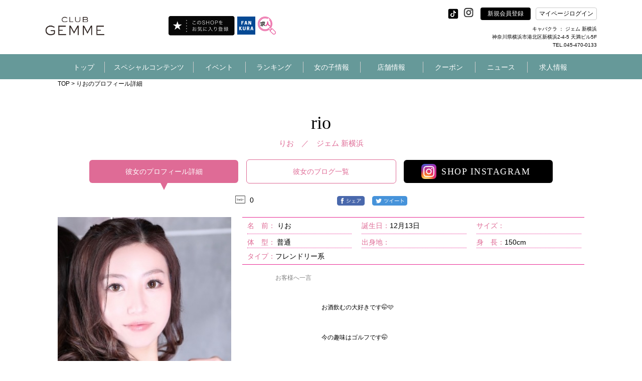

--- FILE ---
content_type: text/html; charset=UTF-8
request_url: https://www.club-gemme-shin-yokohama.jp/shop/cast/view?galId=1422370
body_size: 28317
content:
	
<!doctype html>
<html>
<head>


<!-- Google Tag Manager -->
<!-- End Google Tag Manager -->
<title>りおのプロフィール【ジェム 新横浜】</title>
<link rel="canonical" href="https://www.club-gemme-shin-yokohama.jp/shop/cast/view?galId=1422370">
<meta charset="UTF-8">
<meta name="description" content="りおのプロフィール！キャバ嬢たちのプロフィール詳細や写真をご紹介！出勤予定も掲載しております。魅力的な女の子を見つけたら実際にお店まで遊びに行っちゃいましょう！" />
<meta property="og:title" content="りおのプロフィール【ジェム 新横浜】" />
<meta property="og:type" content="website" />
<meta property="og:url" content="https://www.club-gemme-shin-yokohama.jp/shop/cast/view?galId=1422370" />
<meta property="og:site_name" content="りおのプロフィール【ジェム 新横浜】" />
<meta property="og:description" content="りおのプロフィール！キャバ嬢たちのプロフィール詳細や写真をご紹介！出勤予定も掲載しております。魅力的な女の子を見つけたら実際にお店まで遊びに行っちゃいましょう！" />
<meta property="og:image:secure_url" content="" />
<meta name="twitter:card" content="summary_large_image" />
<meta name="twitter:site" content="りおのプロフィール【ジェム 新横浜】" />
<meta name="twitter:title" content="りおのプロフィール【ジェム 新横浜】" />
<meta name="twitter:description" content="りおのプロフィール！キャバ嬢たちのプロフィール詳細や写真をご紹介！出勤予定も掲載しております。魅力的な女の子を見つけたら実際にお店まで遊びに行っちゃいましょう！" />
<meta name="twitter:url" content="https://www.club-gemme-shin-yokohama.jp/shop/cast/view?galId=1422370">
<meta property="og:image" content="https://img.fankura.com/img/w600h450/ev/Du/evDuh1lu2OBJ_5_1504826.jpg" />
<meta name="twitter:image" content="https://img.fankura.com/img/w600h450/ev/Du/evDuh1lu2OBJ_5_1504826.jpg" />

<meta http-equiv="X-UA-Compatible" content="IE=edge">
<meta name="viewport" content="width=device-width,initial-scale=1">
<meta name="keywords" content="CLUB GEMME SHINYOKOHAMA,ジェムシンヨコハマ,キャバクラ,キャバ嬢,ラウンジ,パブ,ニュークラブ,日記,グラビア,求人,クーポン,アルバイト" />

<link rel="shortcut icon" type="image/x-icon" href="/global_image/favicon.gif" />
<link rel="stylesheet" href="https://fonts.googleapis.com/icon?family=Material+Icons" />
<link rel="stylesheet" href="/base_css/base.css?v=1768880328" type="text/css" />
<link rel="stylesheet" href="/base_css/pm_main.css?v=1768880328" type="text/css" />
<link rel="stylesheet" href="/base_css/element_size.css?v=1768880328" type="text/css" />
<link rel="stylesheet" href="/global_css/global.css?v=1768880328" type="text/css" />
<link rel="stylesheet" href="/global_css/parts.css?v=1768880328" type="text/css" />
<link rel="stylesheet" href="/include/css/popup.css?v=1768880328" type="text/css" />
<link rel="stylesheet" href="/global_css/sitepolicy.css?v=1768880328" type="text/css" />
<link rel="stylesheet" href="/shop_css/shop.css?v=1768880328" type="text/css" />
<link rel="stylesheet" href="/girls/css/blog4.css?v=1768880328" type="text/css" media="all" />
<script src="https://ajax.googleapis.com/ajax/libs/jquery/3.4.1/jquery.min.js" integrity="sha384-vk5WoKIaW/vJyUAd9n/wmopsmNhiy+L2Z+SBxGYnUkunIxVxAv/UtMOhba/xskxh" crossorigin="anonymous"></script>
<script type="text/javascript" src="/js/jquery.easing.1.3.js"></script>
<script type="text/javascript" src="https://cdnjs.cloudflare.com/ajax/libs/jquery-cookie/1.4.1/jquery.cookie.js"></script>
<script type="text/javascript" src="/js/flexibility.js"></script>
<script type="text/javascript" src="/js/ofi.js"></script>
<script type="text/javascript" src="/js/rem.js"></script>
<script type="text/javascript" src="/js/jquery.mousewheel-3.0.6.js"></script>
<script type="text/javascript" src="/js/jquery.mousewheel.js"></script>
<script type="text/javascript" src="/js/global.js?v=1768880328"></script>
<script type="text/javascript" src="/js/popup_edit.js?v=1768880328"></script>
<script type="text/javascript" src="/js/liked_blog.js?v=1768880328"></script>
<script type="text/javascript" src="/js/popup.js?v=1768880328"></script>
<script type="text/javascript" src="/shop_js/shop.js?v=1768880328"></script>
<script type="text/javascript" src="/girls/js/blog4.js?v=1768880328"></script>
<script type="text/javascript">
<!--
var loginDue="";
var potalURL="https://www.fankura.com/";
var potalURL2="https://www.fankura.com/?shoplogin=20209";
var shopKey="20209";
-->
</script>

<script type="text/javascript">
<!--
$(function(){
	$224('.swipebox').swipebox({
		nitialIndexOnArray : 0,
		hideCloseButtonOnMobile : false,
		removeBarsOnMobile : false,
		hideBarsDelay : 3000,
	});
});
-->
</script>


<script type="text/javascript">
<!--
var resultNum="0";
var pcsp="pc";
var youTubeOn="1";
var shopStaff="";
-->
</script>


<script type="text/javascript">
$(function(){setTimeout(function(){
	
		var footurl = 'http://www.fankura.com/cast/detail/ajax-footprint/galId/1422370/';
	
$.ajax({
    url: footurl,
		cache: false,
		xhrFields: {
            withCredentials: true
          }
	})
},500);});
</script>








<script type="application/ld+json">
[
    {
        "@context": "https://schema.org",
        "@type": "WebPage",
        "headline":"りおのプロフィール【ジェム 新横浜】",
        "description":"りおのプロフィール！キャバ嬢たちのプロフィール詳細や写真をご紹介！出勤予定も掲載しております。魅力的な女の子を見つけたら実際にお店まで遊びに行っちゃいましょう！",
        "url":""
    },
	    {
        "@context": "https://schema.org",
        "@type": "BreadcrumbList",
        "itemListElement": [
            {
                "@type": "ListItem",
                "position": 1,
                "item": {
                     "@id": "https://www.club-gemme-shin-yokohama.jp/",
                     "name": "https://linktr.ee/gemmeshinyokohama"
                }
            },
            {
                 "@type": "ListItem",
                 "position": 2,
                 "item": {
                      "@id": "https://www.club-gemme-shin-yokohama.jp/shop/cast/view?galId=1422370",
                      "name": "りおのプロフィール【ジェム 新横浜】"
                  }
             }
         ]
    },
	    {
        "@context": "https://schema.org",
        "@type": "SiteNavigationElement",
        "name": [
            "トップ","キャバ嬢グラビア！","開催中イベント一覧！","店内イベントカレンダー","ランキング","女の子を検索する！","女の子ブログ一覧","女の子お誕生日カレンダー","スタッフブログ一覧","店舗情報！","お得クーポン！","お店からのニュース","新規会員登録"
        ],
        "url": [
            "https://www.club-gemme-shin-yokohama.jp/","https://www.club-gemme-shin-yokohama.jp/shop/collection2/","https://www.club-gemme-shin-yokohama.jp/static/event/","https://www.club-gemme-shin-yokohama.jp/shop/event/","https://www.club-gemme-shin-yokohama.jp/shop/ranking/","https://www.club-gemme-shin-yokohama.jp/shop/cast/list/","https://www.club-gemme-shin-yokohama.jp/shop/blog2/","https://www.club-gemme-shin-yokohama.jp/shop/event/birth/","https://www.club-gemme-shin-yokohama.jp/shop/blog2/staff/","https://www.club-gemme-shin-yokohama.jp/shop/info/","https://www.club-gemme-shin-yokohama.jp/shop/coupon/","https://www.club-gemme-shin-yokohama.jp/shop/news/","https://www.club-gemme-shin-yokohama.jp/shop/member/"
        ]
    },
    {
        "@context": "https://schema.org",
        "@type": "WPFooter",
        "copyrightYear": "2026",
        "copyrightHolder": {
            "@type": "Organization",
            "name": "INSOU OFFICE INC"
        }
    }
]
</script>

<!-- Google Analytics -->

<script>
(function(i,s,o,g,r,a,m){i['GoogleAnalyticsObject']=r;i[r]=i[r]||function(){
(i[r].q=i[r].q||[]).push(arguments)},i[r].l=1*new Date();a=s.createElement(o),
m=s.getElementsByTagName(o)[0];a.async=1;a.src=g;m.parentNode.insertBefore(a,m)
})(window,document,'script','https://www.google-analytics.com/analytics.js','ga');

ga('create', 'UA-238780094-6', 'auto');

ga('send', 'pageview');
</script>


<!-- Global site tag (gtag.js) - Google Analytics -->
<script async src="https://www.googletagmanager.com/gtag/js?id=G-VZBS0MS4P7"></script>
<script>
  window.dataLayer = window.dataLayer || [];

  function gtag(){dataLayer.push(arguments);}

  gtag('js', new Date());

  gtag('config', 'G-VZBS0MS4P7');
</script>

<!-- /Google Analytics -->
</head>

<body>
<!-- オンラインタグマネージャー -->
<!-- Google Tag Manager (noscript) -->
<!-- End Google Tag Manager (noscript) -->
<!-- リマーケティング タグの Google コード -->

<script type="text/javascript">
var google_tag_params = {
local_id: 'REPLACE_WITH_VALUE',
local_pagetype: 'REPLACE_WITH_VALUE',
local_totalvalue: 'REPLACE_WITH_VALUE',
};
</script>
<script type="text/javascript">
/* <![CDATA[ */
var google_conversion_id = 1038283109;
var google_custom_params = window.google_tag_params;
var google_remarketing_only = true;
var google_conversion_format = "3";
/* ]]> */
</script>
<script type="text/javascript" src="//www.googleadservices.com/pagead/conversion.js">
</script>
<noscript>
<div style="display:inline;">
<img height="1" width="1" style="border-style:none;" alt="" src="//googleads.g.doubleclick.net/pagead/viewthroughconversion/1038283109/?value=0&amp;guid=ON&amp;script=0"/>
</div>
</noscript>

<!-- /リマーケティング タグの Google コード -->

<!--fb-->
<div id="fb-root"></div>

<script>(function(d, s, id) {
  var js, fjs = d.getElementsByTagName(s)[0];
  if (d.getElementById(id)) return;
  js = d.createElement(s); js.id = id;
  js.src = 'https://connect.facebook.net/ja_JP/sdk.js#xfbml=1&version=v3.1';
  fjs.parentNode.insertBefore(js, fjs);
}(document, 'script', 'facebook-jssdk'));</script>

<div id="importData"></div>
<div class="popup" id="pp">
			
<meta name="viewport" content="width=device-width">
<link rel="stylesheet" href="/include/css/popup.css?v=1768880328" type="text/css" />

	<div class="popup_frame400" id="popup_frame400">
		<div class="close_btn2 bg_pink2" style="cursor:pointer;">
			<p class="text20 text_white text_center padding_t10">&#x2715;</p>
		</div>
		<div class="news_photo_frame_blog2 pop_sp_show">
			<div class="square_btn1_blog2 center_side pop_sp_show" id="leftMove"><img src="/global_image/calendar_arrow1.png"></div>
			<div class="square_btn2_blog2 center_side pop_sp_show" id="rightMove"><img src="/global_image/calendar_arrow2.png"></div>
		</div>
		<ul class="popup_base2 top_side border-box">
			<li class="base_frame border-box center_side" id="prevPhoto"><img src="/include/image/calendar_arrow1.png"></li>
			<li class="base_frame mainBlogPhoto center_side">
				<div class="showPhotoFrame">
					<dl class="show_blogPhoto center_side">
																																																		<dt class="popup_2 center_side" id="1">
								<img src="https://img.fankura.com/img/t1w1000h1324/ev/Du/evDuh1lu2OBJ_5_1504826.jpg">
							</dt>
																																															</dl>
				</div>
			</li>
			<li class="base_frame center_side" id="nextPhoto"><img src="/include/image/calendar_arrow2.png"></li>
		</ul>
	</div>	</div>
<div id="wrapper">



<a name="top" id="top"></a>
<header class="header" id="pc"
  style="">
  <!-- テスト環境のみ表示 -->
    <section>
    <div class="header_frame1">
      <ul class="heder_logo bottom_side">
        <li class="w1 HeaderLeft ">
          <h1><a href="/"><img class="heder_logo_img" src="/shop/img/shop_logo_left/20209.png"
                alt="キャバクラ ジェム 新横浜" /></a></h1>
          <div class="HeaderLeft-item">
                                                            <div class="pran_btn_popup2">
                    <label id="pran_btn-popup2" for="trigger-mem2" target="_blank">
                      <img class="fade" src="/img/fShopBtn.png" alt="追加" style="width: 133px;" />
                    </label>
                  </div>
                                                    </div>
                      <div class="HeaderLeft-item HeaderLeft-item--fankura"><a class="HeaderLeft-link"
                href="https://www.fankura.com" target="_blank"><img class="fade" src="/img/fankura_button.jpg"
                  alt="ファンクラポータル" /></a></div>
                    <div class="HeaderLeft-item HeaderLeft-item--fankura"><a class="HeaderLeft-link"
            href="https://www.fankura.com/jobchalle/pc/" target="_blank"><img class="fade" src="/img/jobchalle-logo-header.svg"
              alt="ジョブチャレ" /></a></div>
        </li>

        <!-- ミナミエリアのみ対応 -->
        
        <li class="w2">
          <ul class="sns_btn right_side text_white">
                          <!-- <img src="/global_image/icon_twitter.svg" alt="" style="opacity: 0.2;"> -->
            
                          <!-- <img src="/global_image/icon_facebook.svg" alt="" style="opacity: 0.2;"> -->
            
                          <!-- <img src="/global_image/icon_insta.svg" alt="" style="opacity: 0.2;"> -->
            
                          <!-- <img src="/global_image/icon_youtube.svg" alt="" style="opacity: 0.2;"> -->
            
                          <!-- <img src="/global_image/icon_line.svg" alt="" style="opacity: 0.2;"> -->
            
                          <li class="sns_btn_item" style="margin-top: 5px;width: auto;">
                <a href="https://tiktok.com/@gemme__shinyokohama" target="_blank"><img src="/global_image/icon_tiktok.svg" alt="" width="23px"></a>
              </li>
            
            <!-- add insta icon -->
                          <li class="sns_btn_item"><a
                  href="https://www.instagram.com/gemme_shinyokohama" target="_blank"><img
                    src="/global_image/icon_insta.svg" alt="" style="width: auto;"></a></li>
            
            <li id="regist" linkURL="/shop/member/">
              <div class="btn_black bg_black center_side"><a href="/shop/member/" class="menu_a_white fade"
                  style="">新規会員登録</a></div>
              <div id="global_menu11" class="item_hide"></div>
            </li>
            <!-- <li id="login2" linkURL="https://www.fankura.com/default/login/form/skey/20209/"> -->
            <!-- <div class="btn_white bg_white center_side header__login-btn">マイページログイン</div> -->
            <li class="pran_btn_popup">
              <label id="pran_btn-popup" for="trigger-mem" target="_blank">
                <p class="btn_white bg_white center_side header__login-btn"
                  style="color:black;">
                  マイページログイン</p>
              </label>
            </li>
          </ul>
          <div class="HeaderShopInfo">
            <div class="HeaderShopInfo-title">
              <!-- オンライン店舗その他から変更 -->
                              キャバクラ
               ： ジェム 新横浜
            </div>
            <p class="HeaderShopInfo-detail">神奈川県横浜市港北区新横浜2-4-5 天満ビル5F<br>
                              TEL.045-470-0133</p>
            </div>
          </li>
        </ul>
      </div>
    </section>
    <section class="js-header header_black_frame"
      style="background:#669999; ">
      <div class="header_frame2">
        <ul class="heder_menu center_side" id="heder_menu">
          <li id="menu1">
            <div class="mt"><a href="/" class="menu_a_white"
                style="">トップ</a>
            </div>
          </li>

                      <!-- オンライン -->
                          <li id="menu2">
                <div class="mt"
                  style="">
                  スペシャルコンテンツ</div>
                            <div id="global_menu2" class="g_left-menu2">
                <div class="triangle_gray t_left-menu2"></div>
                <div class="box_back_gray box-menu2">
                  <ul class="gmenu2 center_side_around">
                    <!--b4は非表示-->
                                          <li class="gm2" linkURL="/shop/collection2/">
                        <dl class="gmenu_text">
                          <dt class="text14">キャバ嬢グラビア！</dt>
                          <dt class="l1"></dt>
                          <dt class="l2 text12">
                            美人キャバ嬢のフォトグラビアコンテンツ！<br>
                            不定期に更新中！チェックを忘れずに！
                          </dt>
                        </dl>
                      </li>
                                        <!-- <li class="gm2" linkURL_w="https://www.fankura.com/static/interview/">
                  <dl class="gmenu_text">
                    <dt class="text14" id="menu2_13">キャバ嬢インタビュー！</dt>
                    <dt class="l1"></dt>
                    <dt class="l2 text12">
                    キャバ嬢達が気になる質問に答えてくれました<br>
                    生の声いっぱいのコレクションインタビュー！
                    </dt>
                  </dl>
                </li> -->
                  </ul>
                  <ul class="gmenu2b center_side_around">
                    <!-- <li id="gm2b_1" class="gm2b">
										<dl class="gmenu_text">
											<dt class="text14">ビギナーズガイド</dt>
											<dt class="l1"></dt>
											<dt class="l2 text12">キャバクラ初心者もこれを見れば安心！</dt>
										</dl>
									</li> -->
                    <li id="gm2b_2" class="gm2b">
                      <ul class="gmenu2c center_side_around">
                        <a href="https://www.fankura.com/static/manga/" target="_blank">
                          <li class="gm2c">
                            <dl class="gmenu_text">
                              <dt class="text14">漫画で見る</dt>
                              <dt class="l2 text14">キャバクラ案内！</dt>
                            </dl>
                          </li>
                        </a>
                        <a href="https://www.fankura.com/static/douga/" target="_blank">
                          <li class="gm2c">
                            <dl class="gmenu_text">
                              <dt class="text14">動画で見る</dt>
                              <dt class="l2 text14">キャバクラ案内！</dt>
                            </dl>
                          </li>
                        </a>
                        <a href="https://www.fankura.com/static/glossary_d/glossary_a.html" target="_blank">
                          <li class="gm2c">
                            <dl class="gmenu_text">
                              <dt class="text14">これで安心！</dt>
                              <dt class="l2 text14">キャバクラ用語集</dt>
                            </dl>
                          </li>
                        </a>
                      </ul>
                    </li>
                  </ul>
                </div>
              </div>
            </li>
            <li id="menu3">
              <div class="mt"
                style="">
                イベント</div>
              <div id="global_menu3" class="g_left-menu3">
                <div class="triangle_gray t_left-menu3"></div>
                <div class="box_back_gray box-menu3">
                  <ul class="gmenu3 center_side_around">
                    <li class="gm3" linkURL="/static/event/">
                      <dl class="gmenu_text">
                        <dt class="text14">ファンクライベント！</dt>
                        <dt class="l1"></dt>
                        <dt class="l2 text12">ファンクラ開催のお得なイベントをご紹介</dt>
                      </dl>
                    </li>
                    <li class="gm3" linkURL="/shop/event/">
                      <dl class="gmenu_text">
                        <dt class="text14">店内イベントカレンダー</dt>
                        <dt class="l1"></dt>
                        <dt class="l2 text12">掲載店のイベントをカレンダーで閲覧できます。</dt>
                      </dl>
                    </li>
                  </ul>
                </div>
              </div>
            </li>
            <li id="menu4">
              <div class="mt"><a href="/shop/ranking/" class="menu_a_white"
                  style="">ランキング</a>
              </div>
            </li>
            <li id="menu5">
              <div class="mt"
                style="">
                女の子情報</div>
              <div id="global_menu5" class="g_left-menu5">
                <div class="triangle_gray t_left-menu5"></div>
                <div class="box_back_gray box-menu5">
                  <ul class="gmenu5 center_side_around">
                    <li class="gm5" linkURL="/shop/cast/list/">
                      <dl class="gmenu_text">
                        <dt class="text14">女の子を検索する！</dt>
                        <dt class="l1"></dt>
                        <dt class="l2 text12">あなたにピッタリの女の子を今すぐ探し出そう！</dt>
                      </dl>
                    </li>
                    <!-- オンラインブログ削除 -->
                                          <li class="gm5" linkURL="/shop/blog/list/">
                        <dl class="gmenu_text">
                          <dt class="text14">女の子ブログ一覧</dt>
                          <dt class="l1"></dt>
                          <dt class="l2 text12">女の子のブログをチェックしよう！</dt>
                        </dl>
                      </li>
                                      </ul>
                  <ul class="gmenu5 center_side_around">
                    <li class="gm5" linkURL="/shop/event/birth/">
                      <dl class="gmenu_text">
                        <dt class="text14">お誕生日カレンダー</dt>
                        <dt class="l1"></dt>
                        <dt class="l2 text12">キャバ嬢のお誕生日のまとめてチェック！</dt>
                      </dl>
                    </li>
                    <li class="gm5" linkURL="/shop/blog2/staff/">
                      <dl class="gmenu_text">
                        <dt class="text14">スタッフブログ一覧</dt>
                        <dt class="l1"></dt>
                        <dt class="l2 text12">スタッフならではのマル秘情報が聞けるかも！</dt>
                      </dl>
                    </li>
                  </ul>
                </div>
              </div>
            </li>
                    <li id="menu6" >
            <div class="mt"><a href="/shop/info/" class="menu_a_white"
                style="">店舗情報</a>
            </div>
          </li>
                                    <li id="menu7">
                <div class="mt"><a class="menu_a_white"
                    style="">クーポン</a>
                </div>
                <div id="global_menu7" class="g_left-menu7">
                  <div class="triangle_gray t_left-menu7"></div>
                  <div class="box_back_gray box-menu7">
                    <ul class="gmenu7 center_side_around">
                      <li class="gm7" linkURL="/shop/coupon/">
                        <dl class="gmenu_text">
                          <dt class="text14">お得クーポン！</dt>
                          <dt class="l1"></dt>
                          <dt class="l2 text12">店舗のお得なクーポン！<br>今すぐチェックしてお得にお店に行っちゃおう！</dt>
                        </dl>
                      </li>
                      <li class="gm7" linkURL="/shop/castcoupon/">
                        <dl class="gmenu_text">
                          <dt class="text14">キャストクーポン！</dt>
                          <dt class="l1"></dt>
                          <dt class="l2 text12">店舗キャストのお得なクーポン！<br>今すぐチェック！</dt>
                        </dl>
                      </li>
                    </ul>
                  </div>
                </div>
              
            </li>
            <li id="menu8">
              <div class="mt"
                style="">
                ニュース</div>
              <div id="global_menu8" class="g_left-menu8">
                <div class="triangle_gray t_left-menu8"></div>
                <div class="box_back_gray box-menu8">
                  <ul class="gmenu8 center_side_around">
                    <li class="gm8" linkURL_w="https://www.fankura.com/announce/" target="_blank">
                      <dl class="gmenu_text">
                        <dt class="text14">ファンクラニュース</dt>
                        <dt class="l1"></dt>
                        <dt class="l2 text12">
                          ファンクラからのお知らせやプレスリリースなど
                        </dt>
                      </dl>
                    </li>
                    <li class="gm8" linkURL="/shop/news/">
                      <dl class="gmenu_text">
                        <dt class="text14" id="menu8_13">ショップニュース</dt>
                        <dt class="l1"></dt>
                        <dt class="l2 text12">
                          店舗情報満載！店舗からのお得ニュース！
                        </dt>
                      </dl>
                    </li>
                  </ul>
                </div>
              </div>
            </li>
                    <li id="menu9" class="border_hide" linkURL_w="http://work-times.com/shop/view/46/"
            >
            <div class="mtr"></div>
                                          <a href="http://work-times.com/shop/view/46/" class="menu_a_white" target="_blank"
                  style="">求人情報</a>
                                    </li>
        </ul>
      </div>

    </section>
  </header>

  <!--SP版メインメニュー-->
  <header class="header" id="sp">
    <!-- テスト環境のみ表示 -->
        <div class="menu_sp_frame center_side">
      <div class="frame95">
        <ul class="menu_sp center_side_around">
          <li class="menu_sp_item">
            <h1>
              <a href="/">
                <img class="heder_logo_img" src="/shop/img/shop_logo_left/20209.png" width="370"
                  alt="キャバクラ ジェム 新横浜" />
              </a>
            </h1>
          </li>
          
          <ul class="sns-icon-box">
            
            
            
            
                          <li class="sns_box_item sp_menu">
                <a href="https://tiktok.com/@gemme__shinyokohama" target="_blank">
                  <img class="tiktok_btn" src="/global_image/icon_tiktok.svg">
                </a>
              </li>
            
                          <li class="sns_box_item sp_menu">
                <a href="https://www.instagram.com/gemme_shinyokohama" target="_blank">
                  <img class="insta_btn" src="/global_image/icon_insta.svg">
                </a>
              </li>
            
            <li>
              <div>
                                <a class="HeaderLeft-link" href="https://www.fankura.com" target="_blank">
                  <img class="fade fankura_btn" src="/img/fankura_button.jpg" alt="ファンクラポータル">
                </a>
              </div>
            </li>

            <li>
              <div>
                <a class="HeaderLeft-link" href="https://www.fankura.com/jobchalle/pc/" target="_blank">
                  <img class="fade fankura_btn" src="/img/jobchalle-logo-header.svg" alt="ジョブチャレ">
                </a>
              </div>
            </li>


            <li>
              <div id="hmenu_icon">
                <img class="hmenu_btn" src="/global_image/menu_logo_sp.png">
              </div>
            </li>
          </ul>
        </ul>
      </div>
    </div>
          <!--パンクズ-->
      <div class="pankuzu_frame"
        style="background:#669999; ">
        <div class="frame95 padding_t15 text12"
          style="">
          <a href="/" class="pan_color" style="color:rgba(255,255,255,1);">TOP</a>&nbsp;>&nbsp;りおのプロフィール詳細
        </div>
                        <!--
    <div id="pankuzus_set1">
      <div class="left_side">
        <div class="pan1 text12 text_white center_side" id="pan1">
          トップ
        </div>
        <div class="pan1b text12 text_white center_side" id="pan1b"></div>
        <div class="pan2 text12 text_white center_side" id="pan2"></div>
        <div class="pan2b text12 text_white center_side"></div>
      </div>
    </div>
    <div id="pankuzus_set2">
      <div class="left_side">
        <div class="pan1 text12 text_white center_side" id="pan1">
          トップ
        </div>
        <div class="pan1b text12 text_white center_side" id="pan1b"></div>
        <div class="pan2c text12 text_white center_side" id="pan4"></div>
        <div class="pan2d text12 text_white center_side"></div>
        <div class="pan3 text12 text_white center_side" id="pan3"></div>
        <div class="pan3b text12 text_white center_side"></div>
      </div>
    </div>
	-->
      </div>
        <div class="header_bottom_border"
      style="">
    </div>
  </header>
  <!--SP版グローバルメニュー-->
  <div id="sp_menu">
    <!--ファンクラメニュー-->
    <div id="sp_main_menu1" class="main_menu1"
      style="">
      <div class="pop_up_menu_frame">
        <div class="frame90 padding_t20">
          <div class="menu_title_sp poniter noborder_sp left_side">
            <p class="text20 text_white"
              style="">
              メニュー</p>
            <p class="close_menu_btn text20 text_white text_center"
              style="">
              &#x2715;</p>
          </div>
          <div class="padding_t20">
            <ul class="two_btns_frame center_side_around">
              <li class="sp_menu" id="regist_sp" linkURL="/shop/member/">
                <div class="btn_frame1 center_side">
                  <p class="text14"><a href="/shop/member/" class="menu_a_white"
                      style="">新規会員登録</a>
                  </p>
                </div>
              </li>
              <li class="sp_menu pran_btn_popup">
                <label id="pran_btn-popup" for="trigger-sp" target="_blank">
                  <div class="btn_frame1 center_side">
                    <p class="text14"
                      style="">
                      マイページログイン</p>
                  </div>
                </label>
              </li>
            </ul>
            <div class="line_b_white padding_t30"></div>
          </div>
          <div>
            <ul class="menu_box_sp menu_box_main_sp">
                                                <li class="sp_menu left_side" id="show_sp_main_menu3">
                    <div class="frame95 plus_menu left_side">
                      <span class="text14"
                        style="">スペシャルコンテンツ</span><span
                        class="arrowRight"></span>
                    </div>
                  </li>
                                <li class="sp_menu left_side" id="show_sp_main_menu4">
                  <div class="frame95 plus_menu left_side">
                    <span class="text14"
                      style="">イベント</span><span
                      class="arrowRight"></span>
                  </div>
                </li>
                <li class="sp_menu left_side" linkURL="/shop/ranking/">
                  <div class="frame95">
                    <p class="text14"><a href="/shop/ranking/" class="menu_a_white"
                        style="">ランキング</a>
                    </p>
                  </div>
                </li>
                <li class="sp_menu left_side" id="show_sp_main_menu5">
                  <div class="frame95 plus_menu left_side">
                    <span class="text14"
                      style="">女の子情報</span><span
                      class="arrowRight"></span>
                  </div>
                </li>
                            <li class="sp_menu left_side" linkURL="/shop/info/">
                <div class="frame95">
                  <p class="text14"><a href="/shop/info/" class="menu_a_white"
                      style="">店舗情報</a>
                  </p>
                </div>
              </li>
                              <!-- オンライン -->
                                  <li class="sp_menu left_side" id="show_sp_main_menu7">
                    <div class="frame95 plus_menu left_side"
                      style="">
                      <span class="text14">クーポン</span><span class="arrowRight"></span>
                    </div>
                  </li>
                                <li class="sp_menu left_side" id="show_sp_main_menu8">
                  <div class="frame95 plus_menu left_side"
                    style="">
                    <span class="text14">ニュース</span><span class="arrowRight"></span>
                  </div>
                </li>
                            <li class="sp_menu left_side" linkURL_w="http://work-times.com/shop/view/46/">
                <div class="frame95">
                  <p class="text14">
                                                                  <a href="http://work-times.com/shop/view/46/" class="menu_a_white" target="_blank"
                          style="">求人情報</a>
                                                            </p>
                </div>
              </li>
              <li class="sp_menu left_side" linkURL="/">
                <div class="frame95">
                  <p class="text14"><a href="/" class="menu_a_white"
                      style="">トップ</a>
                  </p>
                </div>
              </li>
            </ul>
          </div>
          <ul class="sns_box">
            <li class="sns_box_item">
                              <img src="/global_image/icon_twitter_w.svg" alt=""
                  style="opacity: 0.2;width: 25px;margin: -16px 0;">
                          </li>
            <li class="sns_box_item facebook_btn">
                              <img src="/global_image/icon_facebook_w.svg" alt=""
                  style="opacity: 0.2;width: 45px;margin: -25px 0;">
                          </li>
            <li class="sns_box_item">
                              <a href="https://www.instagram.com/gemme_shinyokohama" target="_blank"><img
                    src="/global_image/icon_insta_w.svg" alt="" style="width: 45px;margin: -25px 0;"></a>
                          </li>
            <li class="sns_box_item">
                              <img src="/global_image/icon_youtube_w.svg" alt=""
                  style="opacity: 0.2;width: 45px;margin: -25px 0;">
                          </li>
            <li class="sns_box_item">
                              <img src="/global_image/icon_line_w.svg" alt=""
                  style="opacity: 0.2;width: 45px;margin: -25px 0;">
                          </li>
            <li class="sns_box_item" style="width: auto;">
                              <a href="https://tiktok.com/@gemme__shinyokohama" target="_blank"><img src="/global_image/icon_tiktok-w.svg" alt=""
                    style="width: 45px;margin-top: 8px;"></a>
                          </li>
          </ul>
          <div class="padding_tb40 center_side">
            <div class="btn_frame2 center_side">
              <span class="text14"
                style="">&#x2715;</span><span
                class="text14"
                style="">閉じる</span>
            </div>
          </div>

        </div>
      </div>
    </div>

    <!--スペシャルコンテンツ-->
    <div id="sp_main_menu3" class="main_menu1"
      style="">
      <div class="pop_up_menu_frame">
        <div class="frame90 padding_t20">
          <div class="menu_title_sp poniter left_side">
            <p class="text20 text_white"
              style="">
              スペシャルコンテンツ</p>
            <p class="close_menu_btn text20 text_white text_center"
              style="">&#x2715;</p>
          </div>

          <div>
            <ul class="menu_box_sp">
              <li class="left_side">
                <div class="back_frame_pop frame95 left_side poniter" menuID="sp_main_menu3">
                  <span class="text14"
                    style="">
                    <</span><span class="text16"
                        style="">戻　る</span>
                </div>
              </li>
              <!--b4は非表示-->
                              <li class="left_side" linkURL="/shop/collection2/">
                  <div class="frame95">
                    <p class="text14"><a href="/shop/collection2/" class="menu_a_white"
                        style="">キャバ嬢グラビア！</a>
                    </p>
                  </div>
                </li>
                            <!-- <li class="left_side" linkURL_w="https://www.fankura.com/static/interview/">
              <div class="frame95">
                <p class="text14"><a href="https://www.fankura.com/static/interview/" class="menu_a_white" target="_blank">キャバ嬢嬢インタビュー！</a></p>
              </div>
            </li> -->
              <li class="left_side" linkURL="https://www.fankura.com/static/manga/">
                <div class="frame95">
                  <p class="text14"><a href="https://www.fankura.com/static/manga/" class="menu_a_white"
                      target="_blank"
                      style="">漫画で見るキャバクラ案内！</a>
                  </p>
                </div>
              </li>
              <li class="left_side" linkURL="https://www.fankura.com/static/douga/">
                <div class="frame95">
                  <p class="text14"><a href="https://www.fankura.com/static/douga/" class="menu_a_white"
                      target="_blank"
                      style="">動画で見るキャバクラ案内！</a>
                  </p>
                </div>
              </li>
              <li class="left_side" linkURL="https://www.fankura.com/static/glossary_d/glossary_a.html">
                <div class="frame95">
                  <p class="text14"><a href="https://www.fankura.com/static/glossary_d/glossary_a.html"
                      class="menu_a_white" target="_blank"
                      style="">これで安心！キャバクラ用語集</a>
                  </p>
                </div>
              </li>
            </ul>
          </div>

          <div class="padding_tb40 center_side">
            <div class="btn_frame2 center_side">
              <span class="text14"
                style="">&#x2715;</span><span
                class="text14"
                style="">閉じる</span>
            </div>
          </div>

        </div>
      </div>
    </div>

    <!--イベント情報-->
    <div id="sp_main_menu4" class="main_menu1"
      style="">
      <div class="pop_up_menu_frame">
        <div class="frame90 padding_t20">
          <div class="menu_title_sp poniter left_side">
            <p class="text20 text_white"
              style="">
              イベント</p>
            <p class="close_menu_btn text20 text_white text_center"
              style="">&#x2715;</p>
          </div>

          <div>
            <ul class="menu_box_sp">
              <li class="left_side">
                <div class="back_frame_pop frame95 left_side poniter" menuID="sp_main_menu4">
                  <span class="text14"
                    style="">
                    <</span><span class="text16"
                        style="">戻　る</span>
                </div>
              </li>
              <li class="left_side" linkURL="/static/event/">
                <div class="frame95">
                  <p class="text14"><a href="/static/event/" class="menu_a_white"
                      style="">ファンクライベント！</a>
                  </p>
                </div>
              </li>
              <li class="left_side" linkURL="/shop/event/">
                <div class="frame95">
                  <p class="text14"><a href="/shop/event/" class="menu_a_white"
                      style="">店内イベントカレンダー</a>
                  </p>
                </div>
              </li>
            </ul>
          </div>

          <div class="padding_tb10">
            <div class="center_side padding_tb20">
              <div class="btn_frame2 center_side">
                <span class="text14"
                  style="">&#x2715;</span><span
                  class="text14"
                  style="">閉じる</span>
              </div>
            </div>
          </div>

        </div>
      </div>
    </div>

    <!--女の子情報-->
    <div id="sp_main_menu5" class="main_menu1"
      style="">
      <div class="pop_up_menu_frame">
        <div class="frame90 padding_t20">
          <div class="menu_title_sp poniter left_side">
            <p class="text20 text_white"
              style="">
              女の子情報</p>
            <p class="close_menu_btn text20 text_white text_center"
              style="">&#x2715;</p>
          </div>

          <div>
            <ul class="menu_box_sp">
              <li class="left_side">
                <div class="back_frame_pop frame95 left_side poniter" menuID="sp_main_menu5">
                  <span class="text14"
                    style="">
                    <</span><span class="text16"
                        style="">戻　る</span>
                </div>
              </li>
              <li class="sp_menu left_side" linkURL="/shop/cast/list/">
                <div class="frame95">
                  <p class="text14"><a href="/shop/cast/list/" class="menu_a_white"
                      style="">女の子を検索する！</a>
                  </p>
                </div>
              </li>
              <!-- オンラインブログ削除 -->
                              <li class="sp_menu left_side" linkURL="/shop/blog/list/">
                  <div class="frame95">
                    <p class="text14"><a href="/shop/blog/list/" class="menu_a_white"
                        style="">女の子ブログ一覧</a>
                    </p>
                  </div>
                </li>
                            <li class="sp_menu left_side" linkURL="/shop/event/birth/">
                <div class="frame95">
                  <p class="text14"><a href="/shop/event/birth/" class="menu_a_white"
                      style="">お誕生日カレンダー</a>
                  </p>
                </div>
              </li>
              <li class="sp_menu left_side" linkURL="/shop/cast/staff/">
                <div class="frame95">
                  <p class="text14"><a href="/shop/blog2/staff/" class="menu_a_white"
                      style="">スタッフブログ一覧</a>
                  </p>
                </div>
              </li>
            </ul>
          </div>
        </div>
        <div class="padding_tb10">
          <div class="center_side padding_tb20">
            <div class="btn_frame2 center_side">
              <span class="text14"
                style="">&#x2715;</span><span
                class="text14"
                style="">閉じる</span>
            </div>
          </div>
        </div>
      </div>
    </div>

    <!--クーポン-->
    <div id="sp_main_menu7" class="main_menu1"
      style="">
      <div class="pop_up_menu_frame">
        <div class="frame90 padding_t20">
          <div class="menu_title_sp poniter left_side">
            <p class="text20 text_white"
              style="">
              クーポン</p>
            <p class="close_menu_btn text20 text_white text_center"
              style="">&#x2715;</p>
          </div>

          <div>
            <ul class="menu_box_sp">
              <li class="left_side">
                <div class="back_frame_pop frame95 left_side poniter" menuID="sp_main_menu7">
                  <span class="text14"
                    style="">
                    <</span><span class="text16"
                        style="">戻　る</span>
                </div>
              </li>
              <li class="left_side" linkURL="/shop/coupon/">
                <div class="frame95">
                  <p class="text14"><a href="/shop/coupon/" class="menu_a_white"
                      style="">クーポン</a>
                  </p>
                </div>
              </li>
              <li class="left_side" linkURL="/shop/castcoupon/">
                <div class="frame95">
                  <p class="text14"><a href="/shop/castcoupon/" class="menu_a_white"
                      style="">キャストクーポン</a>
                  </p>
                </div>
              </li>
            </ul>
          </div>

          <div class="padding_tb10">
            <div class="center_side padding_tb20">
              <div class="btn_frame2 center_side">
                <span class="text14"
                  style="">&#x2715;</span><span
                  class="text14"
                  style="">閉じる</span>
              </div>
            </div>
          </div>

        </div>
      </div>
    </div>

    <!--ニュース-->
    <div id="sp_main_menu8" class="main_menu1"
      style="">
      <div class="pop_up_menu_frame">
        <div class="frame90 padding_t20">
          <div class="menu_title_sp poniter left_side">
            <p class="text20 text_white"
              style="">
              ニュース</p>
            <p class="close_menu_btn text20 text_white text_center"
              style="">&#x2715;</p>
          </div>

          <div>
            <ul class="menu_box_sp">
              <li class="left_side">
                <div class="back_frame_pop frame95 left_side poniter" menuID="sp_main_menu8">
                  <span class="text14"
                    style="">
                    <</span><span class="text16"
                        style="">戻　る</span>
                </div>
              </li>
              <li class="left_side" linkURL="https://www.fankura.com/announce/" target="_blank">
                <div class="frame95">
                  <p class="text14"><a href="https://www.fankura.com/announce/" class="menu_a_white" target="_blank"
                      style="">ファンクラニュース</a>
                  </p>
                </div>
              </li>
              <li class="left_side" linkURL="/shop/news/">
                <div class="frame95">
                  <p class="text14"><a href="/shop/news/" class="menu_a_white"
                      style="">ショップニュース</a>
                  </p>
                </div>
              </li>
            </ul>
          </div>

          <div class="padding_tb10">
            <div class="center_side padding_tb20">
              <div class="btn_frame2 center_side">
                <span class="text14"
                  style="">&#x2715;</span><span
                  class="text14"
                  style="">閉じる</span>
              </div>
            </div>
          </div>

        </div>
      </div>
    </div>

    <!--ログイン-->
    <div id="sp_main_menu11" class="main_menu1">
      <div class="pop_up_menu_frame">
        <div class="frame90 padding_t20">
          <div class="menu_title_sp poniter left_side">
            <p class="text20 text_white"
              style="">
              ログイン</p>
            <p class="close_menu_btn text20 text_white text_center"
              style="">&#x2715;</p>
          </div>
        </div>
      </div>
    </div>


  </div>



  <div class="pankuzu_frame_pc text12 pc_show"
    style="">
    <a href="/" class="pan_color" style="color:rgba(255,255,255,1);">TOP</a>&nbsp;>&nbsp;りおのプロフィール詳細
  </div>

  <!-- ログインポップアップ -->
  <div class="pran_popup_wrap pc_show">
    <input id="trigger-mem" type="checkbox">
    <div class="pran_popup_overlay">
      <label for="trigger-mem" class="pran_popup_trigger"></label>
      <div class="pran_popup_content">
        <label for="trigger-mem" class="pran_close_btn">×</label>
        <p class="text_center text16 pran_popup_title text_pink">【マイページログイン】 </p>
        <p class="text_center text14">
          ログイン機能はファンクラポータルでご利用いただけます。
        </p>
        <a href="https://www.fankura.com/?shoplogin=20209" target="_blank" class="portallogin_btn">
          ファンクラポータルへ移動
        </a>
      </div>
    </div>
  </div>


  <div class="pran_popup_wrap-sp sp_show">
    <input id="trigger-sp" type="checkbox">
    <div class="pran_popup_overlay-sp">
      <label for="trigger-sp" class="pran_popup_trigger-sp"></label>
      <div class="pran_popup_content-sp">
        <label for="trigger-sp" class="pran_close_btn-sp">×</label>
        <p class="text_center text16 pran_popup_title-sp">【マイページログイン】 </p>
        <p class="text_center text12">ログイン機能はファンクラポータルでご利用いただけます。</p>
        <div class="message_galbtn popup-message-btn">
          <a href="https://www.fankura.com/?shoplogin=20209" target="_blank" class="portallogin_btn">
            <p class="message_galbtn__maintext">ファンクラポータルへ移動</p>
          </a>
        </div>
      </div>
    </div>
  </div>


  <div class="pran_popup_wrap2 pc_show">
    <input id="trigger-mem2" type="checkbox">
    <div class="pran_popup_overlay2">
      <label for="trigger-mem2" class="pran_popup_trigger2"></label>
      <div class="pran_popup_content2">
        <label for="trigger-mem2" class="pran_close_btn2">×</label>
        <p class="text_center text16 pran_popup_title2 text_pink">【このSHOPをお気に入り登録】 </p>
        <p class="text_center text14">
          お気に入り登録機能はファンクラポータルでご利用いただけます。
        </p>
        <a href="https://www.fankura.com/?shoplogin=20209" target="_blank" class="portallogin_btn">
          ファンクラポータルへ移動
        </a>
      </div>
    </div>
  </div>
    
																													<div class="hide" id="lastPhoto" lastPhoto="1"></div>

	<contents class="contents">
		<!--1段目-->
		<div class="collection_frame padding_t10">
			<div class="titleA text36 text_center text_mincho">
					<h1>rio </h1>
			</div>
			<div class="captionA text15 text_center text_pink padding_b20"><h1> りお　／　<a href="/shop/info/" target="_blank" class="menu_a_pink">ジェム 新横浜</a></h1></div>

							<div class="message_galbtn sp_show pran_btn_popup2">
					<label id="pran_btn-popup" for="trigger2" target="_blank">
						<p class="message_galbtn__maintext">彼女にメッセージを送る場合はコチラ</p>
						<p class="message_galbtn__subtext">ファンクラポータルに移動します。</p>
					</label>
				</div>
						<div class="profile_box_frame insta-width">
				<dl class="center_side_around">
					<dt>
						<div class="girl_profile_box_pink center_side">
							彼女のプロフィール詳細
						</div>
					</dt>
					<dt>
						<!-- オンライン -->
																		<div class="girl_profile_box center_side" linkURL="/shop/cast/blog/galId/1422370/" style="cursor:pointer;">
							彼女のブログ一覧
						</div>
																	</dt>

					<!-- オンライン以外インスタ -->
										<dt>
												<!-- add insta icon -->
												<!-- instagram-black-btn -->
												<div class=" pc_show girl_profile_box center_side girl_insta_btn insta-black-bg" style="border:none;">
							<a href="https://www.instagram.com/gemme_shinyokohama" class="instagram-btn__link-box" target="_blank">
							<img src="/global_image/Instagram.png" alt="">
							<p class="text_white">SHOP INSTAGRAM</p>
							</a>
						</div>
												<!-- instagram-white-btn -->
											</dt>
					
															</dt>
				</dl>
			</div>

			<div class="blog_sns_frame center_side frame60 pc_show">
				<ul class="blog_sns_icons1 center_side_around">
					<li>
						<div class="js-blog-liked padding_l5" data-gal_key="1422370">
							<span class="girl_icon1 1422370" galKey="1422370"></span>
							<span class="girl_icon1_text text14">85</span>
						</div>
					</li>
					<li>
						<div class="padding_l5">
							<span class="girl_icon2 1422370" galKey="1422370"></span>
							<span class="girl_icon1_text text14 pc">0</span>
						</div>
					</li>
				</ul>
				<ul class="blog_sns_icons2">
					<li>
						<dl class="sns_btns_f left_side">
							<dt class="padding_r10">
								<div class="share_btn1" id="share_fb">
									<a url="https://www.facebook.com/sharer/sharer.php?u=http://www.club-gemme-shin-yokohama.jp/shop/cast/view?galId=1422370"><img src="/global_image/fb_share.png"></a>
								</div>
							</dt>
							<dt>
								<div class="share_btn2" id="share_tw">
									<a url="https://www.twitter.com/intent/tweet?source=webclient&text=ガールズプロフィール：りお：ジェム 新横浜：http://www.club-gemme-shin-yokohama.jp/shop/cast/view?galId=1422370"><img src="/global_image/tw_share.png"></a>
								</div>
							</dt>
							<dt>
								<!-- <div class="share_btn3" id="share_rss">
									<a href="/default/rss/cast-blog/gal_key/1422370"><img src="/global_image/rs_share.png"></a>
								</div> -->
							</dt>
						</dl>
					</li>
				</ul>
			</div>
		</div>

		<div id="first_tab">
			<div class="collection_frame padding_t20">
				<div>
					<ul class="profile_frame top_side">
						<li>
							
														<div class="girl_blog_main_photo" linkNum="1">
								<!-- 朝昼夜のマーク追加 -->
								<div class="cast_timeicon">
																																				 																	</div>
								<img src="https://img.fankura.com/img/t1w600h450/ev/Du/evDuh1lu2OBJ_5_1504826.jpg" alt=" りおプロフィール画像">
							</div>
							<div class="padding_t10">
								<dl class="blog_photo_list center_side">
									<dt class="photo_rl_arrow center_side" id="prevSmallP"><img src="/global_image/calendar_arrow1.png"></dt>
									<dt class="photo_list">
										<dl class="blog_profile_photos center_side" id="iconPhoto">
																																																																																										<dt class="blog_profile_photo_list" linkNum="1"><img src="https://img.fankura.com/img/w200h150/ev/Du/evDuh1lu2OBJ_5_1504826.jpg" alt="" /></dt>
																																																																																																					
																								<dt class="blog_profile_photo_list"><img src="/global_image/noimage.jpg" alt="" /></dt>
																								<dt class="blog_profile_photo_list"><img src="/global_image/noimage.jpg" alt="" /></dt>
																								<dt class="blog_profile_photo_list"><img src="/global_image/noimage.jpg" alt="" /></dt>
																																	</dl>
									</dt>
									<dt class="photo_rl_arrow center_side" id="nextSmallP"><img src="/global_image/calendar_arrow2.png"></dt>
								</dl>
							</div>
							
							<!--スマフォ用SNS-->
							<div class="sp_show center_side">
								<ul class="blog_sns_icons1 center_side_around">
									<li>
										<div class="js-blog-liked padding_l5 padding_l5" data-gal_key="1422370">
											<span class="girl_icon1 1422370" galKey="1422370"></span>
											<span class="girl_icon1_text text14">85</span>
										</div>
									</li>
									<li>
										<div class="padding_l5">
											<span class="girl_icon2 1422370" galKey="1422370"></span>
											<span class="girl_icon1_text text14 sp">0</span>
										</div>
									</li>
								</ul>

								<dl class="sns_icons_sp left_side">
									<dt>
										<div class="share_btn1" id="share_fb">
											<a url="https://www.facebook.com/sharer/sharer.php?u=http://www.club-gemme-shin-yokohama.jp/shop/cast/view?galId=1422370"><img src="/global_image/fb_share.png"></a>
										</div>
									</dt>
									<dt>
										<div class="share_btn2" id="share_tw">
										<a url="https://www.twitter.com/intent/tweet?source=webclient&text=りおのプロフィール！キャバ嬢たちのプロフィール詳細や写真をご紹介！出勤予定も掲載しております。魅力的な女の子を見つけたら実際にお店まで遊びに行っちゃいましょう！ジェム 新横浜 http://www.club-gemme-shin-yokohama.jp/"><img src="/global_image/tw_share.png"></a>
								</div>
									</dt>
									<dt>
										<!-- <div class="share_btn3" id="share_rss">
											<a href="/default/rss/cast-blog/gal_key/1422370"><img src="/global_image/rs_share.png"></a>
										</div> -->
									</dt>
								</dl>
							</div>
						</li>
						<!-- オンラインのみスケジュール無しボタン追加-SP -->
												<li class="pc__w65">
							<div class="profile_1">
								<dl class="profile_detai1 top_side wrap">
									<dt class="profile_bottom_line padding_b5">
										<span class="text14 text_pink">名　前：</span><span class="text14"> りお</span>
									</dt>
									<dt class="profile_bottom_line padding_b5">
										<span class="text14 text_pink">誕生日：</span><span class="text14">12月13日</span>
									</dt>
									<dt class="profile_bottom_line padding_b5">
										<span class="text14 text_pink">サイズ：</span>
																			</dt>
									<dt class="profile_bottom_line padding_t5">
										<span class="text14 text_pink">体　型：</span>
										<span class="text14">普通</span>
									</dt>
									<dt class="padding_t5 profile_bottom_line">
										<span class="text14 text_pink">出身地：</span><span class="text14"></span>
									</dt>
									<dt class="padding_t5 profile_bottom_line">
										<span class="text14 text_pink">身　長：</span><span class="text14">150cm</span>
									</dt>
									<dt class="padding_t5">
										<span class="text14 text_pink">タイプ：</span><span class="text14">フレンドリー系</span>
									</dt>
								</dl>
							</div>

							<!--SP tab-->
							<div class="padding_t20 sp_show padding_b2">
								<div class="search_type_sp bg_pink" id="search_type_1_sp" style="cursor:pointer;">
									<div class="frame95">
										<dl class="select_serch_text center_side">
											<dt><p class="text14 text_white">詳細プロフィールはコチラ</p></dt>
											<dt><div class="search_ud_btn"><p class="text22 text_white center_side" id="sType1">ー</p></div></dt>
										</dl>
									</div>
								</div>
							</div>

							<div class="profile_2" id="tab_1">

								<!---繰り返し-->
																<dl class="profile_detail2 top_side">
									<dt>
										<div class="question_box">お客様へ一言</div>
									</dt>
									<dt>
										<br />
<br />
お酒飲むの大好きです🤭🩷<br />
<br />
今の趣味はゴルフです🤭<br />
<br />
一緒に楽しくのみましょー！！
									</dt>
								</dl>
																								<dl class="profile_detail2 top_side">
									<dt class="question">
										<div class="question_box">お酒</div>
									</dt>
									<dt>
										普通
									</dt>
								</dl>
																<!--  -->
																																																								<dl class="profile_detail2 top_side">
									<dt>
										<div class="question_box">男性のタイプ</div>
									</dt>
									<dt>
										優しい人！！
									</dt>
								</dl>
																								<dl class="profile_detail2 top_side">
									<dt>
										<div class="question_box">好きな食べ物</div>
									</dt>
									<dt>
										和食とお寿司🍣
									</dt>
								</dl>
																																																																
								<div class="profile_detail3 padding_tb20 text14">
																	</div>
							</div>
							<div class="padding_t10 pc_show">
								<!-- メッセージボタン -->
																	<div class="message_galbtn pc_show pran_btn_popup">
										<label id="pran_btn-popup" for="trigger" target="_blank">
											<p class="message_galbtn__maintext">彼女にメッセージを送る場合はコチラ</p>
											<p class="message_galbtn__subtext">ファンクラポータルに移動します。</p>
										</label>
									</div>
																<dl class="pofile_box center_side">
									<!-- オンラインのみクーポン削除 -->
																		<dt>
										<div class="schedule_box1 center_side bg_yellow2 shopCoupon" shopKey="20209" linkURL="/shop/coupon/">
											<div class="coupon_btn_frame left_side">
												<div class="coupon_btn1 center_side">
													<span class="coupon_icon"><img src="/global_image/coupon_icon2.png"></span><span class="text14 text_white">所属店舗のクーポンを使う</span>
												</div>
												<div class="coupon_btn2"><p class="text14 text_white">></p></div>
											</div>
										</div>
									</dt>
																		<!-- <dt>
										<div class="schedule_box1 center_side bg_yellow2 girlCoupon" linkURL="/mypage/coupon/galdetail/gal_key/1422370/">
											<div class="coupon_btn_frame left_side">
												<div class="coupon_btn1 center_side">
													<span class="coupon_icon"><img src="/global_image/coupon_icon1.png"></span><span class="text14 text_white">フォロー登録クーポンを使う</span>
												</div>
												<div class="coupon_btn2"><p class="text14 text_white">></p></div>
											</div>
										</div>
									</dt> -->
																		<dt>
										<div class="schedule_box1 center_side bg_yellow2 girlCoupon" style="opacity: 0.5;">
											<div class="coupon_btn_frame left_side">
												<div class="coupon_btn1 center_side">
													<span class="coupon_icon" style="display: none;"><img src="/global_image/coupon_icon1.png"></span>
													<span class="text14 text_white">キャストクーポンを使う</span>
												</div>
												<div class="coupon_btn2"><p class="text14 text_white">></p></div>
											</div>
										</div>
									</dt>
																	</dl>
								<!-- add insta icon -->
							</div>
						</li>
					</ul>
				</div>

				<!--スマートフォンでは非表示-->
				<!-- オンラインのみスケジュール無しボタン追加 -->
								<div class="girl_schedule_frame pc_show padding_t20">
					<ul class="girl_schedule center_side">
						<li class="bg_pink">
							<p class="text14 text_center text_white padding_t20p">彼女の</p>
							<p class="text14 text_center text_white">出勤予定</p>
						</li>
						<li>
							<dl class="schedule_sheet1 center_side_around bg_pink">
																																																																																																																																																																																																																																																																																																																																																																																																																																																																																																																																																																																																																																																																																																																																																																																																																																																																																																																																																																																																																																																																																																																																																																																																																																																																																																																																																																																																																																																																																																																																																																																																																																																																																																																																																																																																																																																																																																																																																																																																																																																																																																																																																																																																																																																																																																																																																																																																																																																																																																																																																																																																																																																																																																																																																																																																																																																																																																																																																																																																																																																																																																																																																																																																																																																																																																																																																																																																																																																																																																																																																																																																																																																																																																																																																																																																																																																																																																																																																																																																																																																																																																																																																																																																																																																																																																																																																																																																																																																																																																																																																																																																																																																																																																																																																																																																																																																																																																																																																																																																																																																																																																																																																																																																																																																																																																																																																																																																																																																																																																																																																																																																																																																																																																																																																																																																																																																																																																																																																																																																																																																																																																																																																																																																																																																																																																																																																																																																																																																																																																																																																					<dt class="center_side"><p class="text14 text_white">01/23(金)</p></dt>																																																						<dt class="center_side"><p class="text14 text_white">01/24(土)</p></dt>																																																						<dt class="center_side"><p class="text14 text_white">01/25(日)</p></dt>																																																						<dt class="center_side"><p class="text14 text_white">01/26(月)</p></dt>																																																						<dt class="center_side"><p class="text14 text_white">01/27(火)</p></dt>																																																						<dt class="center_side"><p class="text14 text_white">01/28(水)</p></dt>																																																						<dt class="center_side"><p class="text14 text_white">01/29(木)</p></dt>																																																																																																																							</dl>
							<dl class="schedule_sheet1 center_side_around bg_pink4">
																																																																																																																																																																																																																																																																																																																																																																																																																																																																																																																																																																																																																																																																																																																																																																																																																																																																																																																																																																																																																																																																																																																																																																																																																																																																																																																																																																																																																																																																																																																																																																																																																																																																																																																																																																																																																																																																																																																																																																																																																																																																																																																																																																																																																																																																																																																																																																																																																																																																																																																																																																																																																																																																																																																																																																																																																																																																																																																																																																																																																																																																																																																																																																																																																																																																																																																																																																																																																																																																																																																																																																																																																																																																																																																																																																																																																																																																																																																																																																																																																																																																																																																																																																																																																																																																																																																																																																																																																																																																																																																																																																																																																																																																																																																																																																																																																																																																																																																																																																																																																																																																																																																																																																																																																																																																																																																																																																																																																																																																																																																																																																																																																																																																																																																																																																																																																																																																																																																																																																																																																																																																																																																																																																																																																																																																																																																																																																																																																																																																																																																				<dt class="center_side">
												<p class="text14 text_pink2 text_center">
													▲<br>
														<!-- 勤務時間 -->
																										</p>
											</dt>
																					<dt class="center_side">
												<p class="text14 text_pink2 text_center">
													▲<br>
														<!-- 勤務時間 -->
																										</p>
											</dt>
																					<dt class="center_side">
												<p class="text14 text_pink2 text_center">
													▲<br>
														<!-- 勤務時間 -->
																										</p>
											</dt>
																					<dt class="center_side">
												<p class="text14 text_pink2 text_center">
													▲<br>
														<!-- 勤務時間 -->
																										</p>
											</dt>
																					<dt class="center_side">
												<p class="text14 text_pink2 text_center">
													▲<br>
														<!-- 勤務時間 -->
																										</p>
											</dt>
																					<dt class="center_side">
												<p class="text14 text_pink2 text_center">
													▲<br>
														<!-- 勤務時間 -->
																										</p>
											</dt>
																					<dt class="center_side">
												<p class="text14 text_pink2 text_center">
													▲<br>
														<!-- 勤務時間 -->
																										</p>
											</dt>
																																																																																																																							</dl>
						</li>
					</ul>
				</div>
								<!-- オンラインのみ変更 -->
										<p class="text12 text_right padding_tb10 text_pink pc_show">
					◎=本日出勤　▲=未定（店舗に直接お問い合わせください）　&times;=お休み
					</p>
					
			</div>

			<!--SP tab-->
			<!-- オンラインのみスケジュール無し -->
						<div class="collection_frame sp_show">
				<div class="search_type_sp bg_pink" id="search_type_2_sp" style="cursor:pointer;">
					<div class="frame95">
						<dl class="select_serch_text center_side">
							<dt class="select_serch_text_none"><p class="text14 text_white">彼女の出勤予定</p></dt>
							<!-- <dt><div class="search_ud_btn"><p class="text22 text_white center_side" id="sType2">+</p></div></dt> -->
						</dl>
					</div>
				</div>
			</div>
			
						<div class="collection_frame sp_show">
				<div class="girl_schedule_frame" style="cursor:pointer;">
																																																																																																																																																																																																																																																																																																																																																																																																																																																																																																																																																																																																																																																																																																																																																																																																																																																																																																																																																																																																																																																																																																																																																																																																																																																																																																																																																																																																																																																																																																																																																																																																																																																																																																																																																																																																																																																																																																																																																																																																																																																																																																																																																																																																																																																																																																																																																																																																																																																																																																																																																																																																																																																																																																																																																																																																																																																																																																																																																																																																																																																																																																																																																																																																																																																																																																																																																																																																																																																																																																																																																																																																																																																																																																																																																																																																																																																																																																																																																																																																																																																																																																																																																																																																																																																				<dl class="girl_schedule center_side">
									<dt class="bg_pink center_side"><p class="text14 text_white">01/23(金)</p></dt>
									<dt class="bg_pink4 center_side">
										<p class="text14 text_pink text_center">▲<br>
											<!-- 勤務時間 -->
																					</p>
									</dt>
								</dl>
																																															<dl class="girl_schedule center_side">
									<dt class="bg_pink center_side"><p class="text14 text_white">01/24(土)</p></dt>
									<dt class="bg_pink4 center_side">
										<p class="text14 text_pink text_center">▲<br>
											<!-- 勤務時間 -->
																					</p>
									</dt>
								</dl>
																																															<dl class="girl_schedule center_side">
									<dt class="bg_pink center_side"><p class="text14 text_white">01/25(日)</p></dt>
									<dt class="bg_pink4 center_side">
										<p class="text14 text_pink text_center">▲<br>
											<!-- 勤務時間 -->
																					</p>
									</dt>
								</dl>
																																															<dl class="girl_schedule center_side">
									<dt class="bg_pink center_side"><p class="text14 text_white">01/26(月)</p></dt>
									<dt class="bg_pink4 center_side">
										<p class="text14 text_pink text_center">▲<br>
											<!-- 勤務時間 -->
																					</p>
									</dt>
								</dl>
																																															<dl class="girl_schedule center_side">
									<dt class="bg_pink center_side"><p class="text14 text_white">01/27(火)</p></dt>
									<dt class="bg_pink4 center_side">
										<p class="text14 text_pink text_center">▲<br>
											<!-- 勤務時間 -->
																					</p>
									</dt>
								</dl>
																																															<dl class="girl_schedule center_side">
									<dt class="bg_pink center_side"><p class="text14 text_white">01/28(水)</p></dt>
									<dt class="bg_pink4 center_side">
										<p class="text14 text_pink text_center">▲<br>
											<!-- 勤務時間 -->
																					</p>
									</dt>
								</dl>
																																															<dl class="girl_schedule center_side">
									<dt class="bg_pink center_side"><p class="text14 text_white">01/29(木)</p></dt>
									<dt class="bg_pink4 center_side">
										<p class="text14 text_pink text_center">▲<br>
											<!-- 勤務時間 -->
																					</p>
									</dt>
								</dl>
																																																																													</div>
			</div>
						<!-- オンラインのみ変更 -->
						<p class="text12 text_center padding_tb10 text_pink sp_show">◎=本日出勤　▲=未定（店舗に直接お問い合わせください）　&times;=お休み</p>
			
							<div class="message_galbtn sp_show pran_btn_popup2">
					<label id="pran_btn-popup" for="trigger2" target="_blank">
						<p class="message_galbtn__maintext">彼女にメッセージを送る場合はコチラ</p>
						<p class="message_galbtn__subtext">ファンクラポータルに移動します。</p>
					</label>
				</div>
						<!--クーポンSP-->
			<div class="collection_frame sp_show">
				<div>
					<dl class="pofile_box">
						<!-- オンラインのみクーポン削除 -->
												<dt>
							<div class="schedule_box1 center_side bg_yellow2 shopCoupon" shopKey="20209" linkURL="/shop/coupon/">
								<div class="coupon_btn_frame left_side">
									<div class="coupon_btn1 top_side">
										<span class="coupon_icon"><img src="/global_image/coupon_icon2.png"></span><span class="text14 text_white">所属店舗のクーポンを使う</span>
									</div>
									<div class="coupon_btn2"><p class="text14 text_white">></p></div>
								</div>
							</div>
						</dt>
						
															<dt>
										<div class="schedule_box1 center_side bg_yellow2 shopCoupon" style="opacity: 0.5;">
											<div class="coupon_btn_frame left_side">
												<div class="coupon_btn1 top_side">
													<span class="coupon_icon" style="display: none;"><img src="/global_image/coupon_icon2.png"></span><span class="text14 text_white">キャストクーポンを使う</span>
												</div>
												<div class="coupon_btn2"><p class="text14 text_white">></p></div>
											</div>
										</div>
									</dt>
									
												<!-- instagram btn -->
																			<!-- instagram-black-btn -->
														<div class="instagram-btn__cast bg_black instagram-btn__shop" style="border:none;" >
								<a href="https://www.instagram.com/gemme_shinyokohama" class="instagram-btn__link-box insta-column__height instagram-btn__shop-a" target="_blank">
									<img class="instagram-btn__link-box_cast_img" src="/global_image/Instagram.png" alt="">
									<p class="instagram-btn__link-box__cast text_white instagram-btn__shop-p">SHOP INSTAGRAM</p>
								</a>
							</div>
														<!-- instagram-white-btn -->
																		</dt>
					
												<!--
						<dt>
							<div class="schedule_box1 center_side bg_yellow2 girlCoupon" linkURL="/mypage/coupon/galdetail/gal_key/1422370/" style="cursor:pointer;">
								<div class="coupon_btn_frame left_side">
									<div class="coupon_btn1 top_side">
										<span class="coupon_icon"><img src="/global_image/coupon_icon1.png"></span><span class="text14 text_white">フォロー登録クーポンを使う</span>
									</div>
									<div class="coupon_btn2"><p class="text14 text_white">></p></div>
								</div>
							</div>
						</dt>
						-->
					</dl>
				</div>
				<!-- add insta icon -->
			</div>

			<!-- ポップアップ -->
			<div class="pran_popup_wrap pc_show">
			<input id="trigger" type="checkbox">
					<div class="pran_popup_overlay">
							<label for="trigger" class="pran_popup_trigger"></label>
							<div class="pran_popup_content">
									<label for="trigger" class="pran_close_btn">×</label>
									<p class="text_center text14 pran_popup_title">【彼女にメッセージを送る】 </p>
									<p class="text_center text12">ファンクラポータルの彼女のプロフィールページに移動します。 <br>
										ファンクラポータルにログインし、再度「彼女にメッセージを送る」ボタンを押すことで、メッセージ交換が可能となります。  </p>
										<!-- オンライン -->
																						<div class="message_galbtn pc_show popup-message-btn">
													<a href="https://www.fankura.com/cast/detail/view?galId=1422370" target="_blank">
														<p class="message_galbtn__maintext">彼女のプロフィールページへ移動</p>
													</a>
												</div>
																	</div>
					</div>
			</div>
			<!-- ポップアップ -->
			<div class="pran_popup_wrap2 sp_show">
			<input id="trigger2" type="checkbox">
					<div class="pran_popup_overlay2">
							<label for="trigger2" class="pran_popup_trigger2"></label>
							<div class="pran_popup_content2">
									<label for="trigger2" class="pran_close_btn2">×</label>
									<p class="text_center text16 pran_popup_title2">【彼女にメッセージを送る】 </p>
									<p class="text_center text12">ファンクラポータルの彼女のプロフィールページに移動します。 <br>
										ファンクラポータルにログインし、再度「彼女にメッセージを送る」ボタンを押すことで、メッセージ交換が可能となります。  </p>
										<!-- オンライン -->
																					<div class="message_galbtn popup-message-btn">
														<a href="https://www.fankura.com/cast/detail/view?galId=1422370" target="_blank">
															<p class="message_galbtn__maintext">彼女のプロフィールページへ移動</p>
														</a>
											</div>
																	</div>
					</div>
			</div>

			<!--YouTube-->
					</div>
		<div class="padding_tb30"></div>

			</contents>

	<!-- 2110 video -->
	
		<!--pc-->
	
	
	
	

	<footer class="footer" id="pc_footer">
		<section class="footer_black_frame">
			<div class="footer_text_frame1">
				<ul class="footer_branch top_side">
					<li><img src="/global_image/footer_logo.png"></li>
					<li class="first_column text11 text_white">
																																			<!--0-->
								<dl class="padding_b20">
									<dt style="font-weight: bold;" class="padding_b5">ARUNODE ／ ある夜、ビルの片隅で</dt>
																		<dt>
									［大阪］
																																													&nbsp;▶ <a target="_blank" href="http://www.arunode-osaka.com/" class="menu_a_white">
																																		ミナミ店</a>
											<!-- 昼キャバ追加 -->
																																												<!--  -->
											<!--  -->
																						<!--  -->
											<!-- オンライン追加 -->
																														</dt>
																	</dl>
																																																	<!--1-->
								<dl class="padding_b20">
									<dt style="font-weight: bold;" class="padding_b5">INTITLE ／ インタイトル</dt>
																		<dt>
									［東京］
																																													&nbsp;▶ <a target="_blank" href="http://www.intitle-ebisu.com/" class="menu_a_white">
																																		恵比寿店</a>
											<!-- 昼キャバ追加 -->
																																												<!--  -->
											<!--  -->
																						<!--  -->
											<!-- オンライン追加 -->
																														</dt>
																	</dl>
																																																	<!--2-->
								<dl class="padding_b20">
									<dt style="font-weight: bold;" class="padding_b5">AMACLUB ／ エマクラブ</dt>
																		<dt>
									［大阪］
																																													&nbsp;▶ <a target="_blank" href="http://www.amaclub-esaka.com/" class="menu_a_white">
																																		江坂店</a>
											<!-- 昼キャバ追加 -->
																																												<!--  -->
											<!--  -->
																						<!--  -->
											<!-- オンライン追加 -->
																														</dt>
																		<dt>
									［福岡］
																																													&nbsp;▶ <a target="_blank" href="http://www.amaclub-nakasu.com/" class="menu_a_white">
																																		中洲店</a>
											<!-- 昼キャバ追加 -->
																																												<!--  -->
											<!--  -->
																						<!--  -->
											<!-- オンライン追加 -->
																														</dt>
																	</dl>
																																																	<!--3-->
								<dl class="padding_b20">
									<dt style="font-weight: bold;" class="padding_b5">HERMINE ／ エルミネ</dt>
																		<dt>
									［和歌山］
																																													&nbsp;▶ <a target="_blank" href="http://www.hermine-wakayama.com/" class="menu_a_white">
																																		和歌山店</a>
											<!-- 昼キャバ追加 -->
																																												<!--  -->
											<!--  -->
																						<!--  -->
											<!-- オンライン追加 -->
																														</dt>
																		<dt>
									［神奈川］
																																													&nbsp;▶ <a target="_blank" href="http://www.hermine-yokohama.com/" class="menu_a_white">
																																		新横浜店</a>
											<!-- 昼キャバ追加 -->
																																												<!--  -->
											<!--  -->
																						<!--  -->
											<!-- オンライン追加 -->
																														</dt>
																	</dl>
																																																	<!--4-->
								<dl class="padding_b20">
									<dt style="font-weight: bold;" class="padding_b5">ELENA HOUSE ／ エレナ ハウス</dt>
																		<dt>
									［大阪］
																																													&nbsp;▶ <a target="_blank" href="http://www.elena-house-umeda.com/" class="menu_a_white">
																																		梅田店</a>
											<!-- 昼キャバ追加 -->
																																												<!--  -->
											<!--  -->
																						<!--  -->
											<!-- オンライン追加 -->
																														</dt>
																		<dt>
									［三重］
																																													&nbsp;▶ <a target="_blank" href="http://www.elena-house.com/" class="menu_a_white">
																																		松阪店</a>
											<!-- 昼キャバ追加 -->
																																												<!--  -->
											<!--  -->
																						<!--  -->
											<!-- オンライン追加 -->
																														</dt>
																		<dt>
									［高知］
																																													&nbsp;▶ <a target="_blank" href="http://www.elena-house-kochi.com/" class="menu_a_white">
																																		高知店</a>
											<!-- 昼キャバ追加 -->
																																												<!--  -->
											<!--  -->
																						<!--  -->
											<!-- オンライン追加 -->
																														</dt>
																		<dt>
									［京都］
																																													&nbsp;▶ <a target="_blank" href="http://www.elena-house-kyoto.com/" class="menu_a_white">
																																		京都店</a>
											<!-- 昼キャバ追加 -->
																																												<!--  -->
											<!--  -->
																						<!--  -->
											<!-- オンライン追加 -->
																														</dt>
																	</dl>
																																																	<!--5-->
								<dl class="padding_b20">
									<dt style="font-weight: bold;" class="padding_b5">ANGEL FEATHER ／ エンジェル・フェザー</dt>
																		<dt>
									［大阪］
																																													&nbsp;▶ <a target="_blank" href="http://www.angel-feather-minami.com/" class="menu_a_white">
																																		ミナミ店</a>
											<!-- 昼キャバ追加 -->
																																												<!--  -->
											<!--  -->
																						<!--  -->
											<!-- オンライン追加 -->
																																																								&nbsp;▶ <a target="_blank" href="http://www.angel-feather.jp/" class="menu_a_white">
																																		北新地店</a>
											<!-- 昼キャバ追加 -->
																																												<!--  -->
											<!--  -->
																						<!--  -->
											<!-- オンライン追加 -->
																														</dt>
																		<dt>
									［兵庫］
																																													&nbsp;▶ <a target="_blank" href="http://www.angel-feather-kobe.com/" class="menu_a_white">
																																		神戸店</a>
											<!-- 昼キャバ追加 -->
																																												<!--  -->
											<!--  -->
																						<!--  -->
											<!-- オンライン追加 -->
																														</dt>
																		<dt>
									［宮城］
																																													&nbsp;▶ <a target="_blank" href="http://www.angel-feather-sendai.com/" class="menu_a_white">
																																		仙台店</a>
											<!-- 昼キャバ追加 -->
																																												<!--  -->
											<!--  -->
																						<!--  -->
											<!-- オンライン追加 -->
																														</dt>
																		<dt>
									［東京］
																																													&nbsp;▶ <a target="_blank" href="http://www.angel-feather-ikebukuro.com/" class="menu_a_white">
																																		池袋店</a>
											<!-- 昼キャバ追加 -->
																																												<!--  -->
											<!--  -->
																						<!--  -->
											<!-- オンライン追加 -->
																														</dt>
																	</dl>
																																																	<!--6-->
								<dl class="padding_b20">
									<dt style="font-weight: bold;" class="padding_b5">KANONE ／ 錵乃音</dt>
																		<dt>
									［兵庫］
																																													&nbsp;▶ <a target="_blank" href="http://www.kanone-kobe.com/" class="menu_a_white">
																																		神戸店</a>
											<!-- 昼キャバ追加 -->
																																												<!--  -->
											<!--  -->
																						<!--  -->
											<!-- オンライン追加 -->
																														</dt>
																		<dt>
									［京都］
																																													&nbsp;▶ <a target="_blank" href="http://www.kanone-kiyamachi.com/" class="menu_a_white">
																																		京都店</a>
											<!-- 昼キャバ追加 -->
																																												<!--  -->
											<!--  -->
																						<!--  -->
											<!-- オンライン追加 -->
																																																								&nbsp;▶ <a target="_blank" href="http://www.kanone-gion.com/" class="menu_a_white">
																																		祇園店</a>
											<!-- 昼キャバ追加 -->
																																												<!--  -->
											<!--  -->
																						<!--  -->
											<!-- オンライン追加 -->
																														</dt>
																		<dt>
									［和歌山］
																																													&nbsp;▶ <a target="_blank" href="http://www.kanone-wakayama.com/" class="menu_a_white">
																																		和歌山店</a>
											<!-- 昼キャバ追加 -->
																																												<!--  -->
											<!--  -->
																						<!--  -->
											<!-- オンライン追加 -->
																														</dt>
																	</dl>
																																																	<!--7-->
								<dl class="padding_b20">
									<dt style="font-weight: bold;" class="padding_b5">KAWASAKI GARDEN ／ 川崎ガーデン</dt>
																		<dt>
									［神奈川］
																																													&nbsp;▶ <a target="_blank" href="http://www.kawasaki-garden.com/" class="menu_a_white">
																																		川崎店</a>
											<!-- 昼キャバ追加 -->
																																												<!--  -->
											<!--  -->
																						<!--  -->
											<!-- オンライン追加 -->
																														</dt>
																	</dl>
																																																	<!--8-->
								<dl class="padding_b20">
									<dt style="font-weight: bold;" class="padding_b5">KANDA CHAYA ／ カンダチャヤ</dt>
																		<dt>
									［東京］
																																													&nbsp;▶ <a target="_blank" href="http://www.kanda-chaya.com/" class="menu_a_white">
																																		神田店</a>
											<!-- 昼キャバ追加 -->
																																												<!--  -->
											<!--  -->
																						<!--  -->
											<!-- オンライン追加 -->
																														</dt>
																	</dl>
																																																	<!--9-->
								<dl class="padding_b20">
									<dt style="font-weight: bold;" class="padding_b5">CHLORIS ／ クロリス</dt>
																		<dt>
									［東京］
																																▶ <a target="_blank" href="http://www.club-chloris.com/" class="menu_a_white">
																						六本木店</a>
											<!-- 昼キャバ追加 -->
																																												<!--  -->
											<!--  -->
																						<!--  -->
											<!-- オンライン追加 -->
																														</dt>
																	</dl>
																																																	<!--10-->
								<dl class="padding_b20">
									<dt style="font-weight: bold;" class="padding_b5">KATY STUDIO ／ ケイティースタジオ</dt>
																		<dt>
									［三重］
																																													&nbsp;▶ <a target="_blank" href="http://www.katy-studio.com/" class="menu_a_white">
																																		三重店</a>
											<!-- 昼キャバ追加 -->
																																												<!--  -->
											<!--  -->
																						<!--  -->
											<!-- オンライン追加 -->
																														</dt>
																	</dl>
																																																	<!--11-->
								<dl class="padding_b20">
									<dt style="font-weight: bold;" class="padding_b5">GOLD TRIGGER ／ ゴールドトリガー</dt>
																		<dt>
									［宮城］
																																													&nbsp;▶ <a target="_blank" href="http://www.gold-trigger-sendai.com/" class="menu_a_white">
																																		仙台店</a>
											<!-- 昼キャバ追加 -->
																																												<!--  -->
											<!--  -->
																						<!--  -->
											<!-- オンライン追加 -->
																														</dt>
																	</dl>
																																																	<!--12-->
								<dl class="padding_b20">
									<dt style="font-weight: bold;" class="padding_b5">SUNSET LOUNGET ／ サンセットラウンジェット</dt>
																		<dt>
									［兵庫］
																																													&nbsp;▶ <a target="_blank" href="http://www.sunset-lounget-kobe.com/" class="menu_a_white">
																																		神戸店</a>
											<!-- 昼キャバ追加 -->
																																		<a href="http://www.sunset-lounget-kobe.com/" class="footer-noon_shop menu_a_white bg_orange" target="_blank" style="cursor: pointer;">昼</a>
												<a href="http://www.sunset-lounget-kobe.com/" class="footer-night_shop menu_a_white" target="_blank" style="cursor: pointer;">夜</a>
																																	<!--  -->
											<!--  -->
																						<!--  -->
											<!-- オンライン追加 -->
																														</dt>
																		<dt>
									［石川］
																																													&nbsp;▶ <a target="_blank" href="http://www.sunset-lounget-kanazawa.com/" class="menu_a_white">
																																		金沢店</a>
											<!-- 昼キャバ追加 -->
																																												<!--  -->
											<!--  -->
																						<!--  -->
											<!-- オンライン追加 -->
																														</dt>
																		<dt>
									［三重］
																																													&nbsp;▶ <a target="_blank" href="http://www.sunset-lounget-yokkaichi.com/" class="menu_a_white">
																																		四日市店</a>
											<!-- 昼キャバ追加 -->
																																												<!--  -->
											<!--  -->
																						<!--  -->
											<!-- オンライン追加 -->
																														</dt>
																		<dt>
									［京都］
																																													&nbsp;▶ <a target="_blank" href="http://www.sunset-lounget.com/" class="menu_a_white">
																																		祇園店</a>
											<!-- 昼キャバ追加 -->
																																												<!--  -->
											<!--  -->
																						<!--  -->
											<!-- オンライン追加 -->
																														</dt>
																		<dt>
									［東京］
																																													&nbsp;▶ <a target="_blank" href="http://www.sunset-lounget-shimbashi.com/" class="menu_a_white">
																																		新橋店</a>
											<!-- 昼キャバ追加 -->
																																												<!--  -->
											<!--  -->
																						<!--  -->
											<!-- オンライン追加 -->
																														</dt>
																	</dl>
																																																	<!--13-->
								<dl class="padding_b20">
									<dt style="font-weight: bold;" class="padding_b5">THE BURLESQUE ／ ザ・バーレスク</dt>
																		<dt>
									［大阪］
																																													&nbsp;▶ <a target="_blank" href="http://www.the-burlesque.com/" class="menu_a_white">
																																		ミナミ店</a>
											<!-- 昼キャバ追加 -->
																																												<!--  -->
											<!--  -->
																						<!--  -->
											<!-- オンライン追加 -->
																														</dt>
																	</dl>
																																																	<!--14-->
								<dl class="padding_b20">
									<dt style="font-weight: bold;" class="padding_b5">SECRET GARDEN ／ シークレットガーデン </dt>
																		<dt>
									［大阪］
																																													&nbsp;▶ <a target="_blank" href="http://www.secret-garden-nishinaka.com/" class="menu_a_white">
																																		西中島店</a>
											<!-- 昼キャバ追加 -->
																																												<!--  -->
											<!--  -->
																						<!--  -->
											<!-- オンライン追加 -->
																														</dt>
																		<dt>
									［兵庫］
																																													&nbsp;▶ <a target="_blank" href="http://www.sg-kobe.com/" class="menu_a_white">
																																		神戸店</a>
											<!-- 昼キャバ追加 -->
																																												<!--  -->
											<!--  -->
																						<!--  -->
											<!-- オンライン追加 -->
																														</dt>
																		<dt>
									［京都］
																																													&nbsp;▶ <a target="_blank" href="http://www.secret-garden-kyoto.com/" class="menu_a_white">
																																		京都店</a>
											<!-- 昼キャバ追加 -->
																							<a href="http://www.secret-garden-kyoto.com/" class="footer-noon_shop menu_a_white bg_orange" target="_blank" style="cursor: pointer;">昼</a>
												<a href="http://www.secret-garden-kyoto.com/" class="footer-night_shop menu_a_white" target="_blank" style="cursor: pointer;">夜</a>
																																												<!--  -->
											<!--  -->
																						<!--  -->
											<!-- オンライン追加 -->
																														</dt>
																	</dl>
																																																	<!--15-->
								<dl class="padding_b20">
									<dt style="font-weight: bold;" class="padding_b5">CHATRIS ／ シャトリス</dt>
																		<dt>
									［大阪］
																																													&nbsp;▶ <a target="_blank" href="http://www.club-chatris.com/" class="menu_a_white">
																																		北新地店</a>
											<!-- 昼キャバ追加 -->
																																												<!--  -->
											<!--  -->
																						<!--  -->
											<!-- オンライン追加 -->
																														</dt>
																	</dl>
																																																	<!--16-->
								<dl class="padding_b20">
									<dt style="font-weight: bold;" class="padding_b5">XEE ／ ジー</dt>
																		<dt>
									［東京］
																																													&nbsp;▶ <a target="_blank" href="http://www.club-xee.com/" class="menu_a_white">
																																		六本木店</a>
											<!-- 昼キャバ追加 -->
																																												<!--  -->
											<!--  -->
																						<!--  -->
											<!-- オンライン追加 -->
																														</dt>
																	</dl>
																																																	<!--17-->
								<dl class="padding_b20">
									<dt style="font-weight: bold;" class="padding_b5">GEMME ／ ジェム</dt>
																		<dt>
									［三重］
																																													&nbsp;▶ <a target="_blank" href="http://www.club-gemme-yokkaichi.com/" class="menu_a_white">
																																		四日市店</a>
											<!-- 昼キャバ追加 -->
																																												<!--  -->
											<!--  -->
																						<!--  -->
											<!-- オンライン追加 -->
																														</dt>
																		<dt>
									［愛知］
																																													&nbsp;▶ <a target="_blank" href="http://www.club-gemme-nishiki.com/" class="menu_a_white">
																																		錦店</a>
											<!-- 昼キャバ追加 -->
																																												<!--  -->
											<!--  -->
																						<!--  -->
											<!-- オンライン追加 -->
																														</dt>
																		<dt>
									［東京］
																																													&nbsp;▶ <a target="_blank" href="http://www.club-gemme.jp/" class="menu_a_white">
																																		立川店</a>
											<!-- 昼キャバ追加 -->
																																												<!--  -->
											<!--  -->
																						<!--  -->
											<!-- オンライン追加 -->
																														</dt>
																		<dt>
									［神奈川］
																																													&nbsp;▶ <a target="_blank" href="http://www.club-gemme-shin-yokohama.jp/" class="menu_a_white">
																																		新横浜店</a>
											<!-- 昼キャバ追加 -->
																																												<!--  -->
											<!--  -->
																						<!--  -->
											<!-- オンライン追加 -->
																																																								&nbsp;▶ <a target="_blank" href="http://www.club-gemme-kawasaki.jp/" class="menu_a_white">
																																		川崎店</a>
											<!-- 昼キャバ追加 -->
																																												<!--  -->
											<!--  -->
																						<!--  -->
											<!-- オンライン追加 -->
																														</dt>
																	</dl>
																																																	<!--18-->
								<dl class="padding_b20">
									<dt style="font-weight: bold;" class="padding_b5">GEMME SALON ／ ジェムサロン</dt>
																		<dt>
									［岡山］
																																													&nbsp;▶ <a target="_blank" href="http://www.gemme-salon-okayama.com/" class="menu_a_white">
																																		岡山店</a>
											<!-- 昼キャバ追加 -->
																																												<!--  -->
											<!--  -->
																						<!--  -->
											<!-- オンライン追加 -->
																														</dt>
																		<dt>
									［滋賀］
																																													&nbsp;▶ <a target="_blank" href="http://www.club-gemme-salon-kusatsu.com/" class="menu_a_white">
																																		草津店</a>
											<!-- 昼キャバ追加 -->
																																												<!--  -->
											<!--  -->
																						<!--  -->
											<!-- オンライン追加 -->
																														</dt>
																		<dt>
									［東京］
																																													&nbsp;▶ <a target="_blank" href="http://www.club-gemme-salon.com/" class="menu_a_white">
																																		町田店</a>
											<!-- 昼キャバ追加 -->
																																												<!--  -->
											<!--  -->
																						<!--  -->
											<!-- オンライン追加 -->
																														</dt>
																	</dl>
																																																	<!--19-->
								<dl class="padding_b20">
									<dt style="font-weight: bold;" class="padding_b5">SUISAI ／ 翆彩</dt>
																		<dt>
									［京都］
																																													&nbsp;▶ <a target="_blank" href="http://www.suisai-gion.com/" class="menu_a_white">
																																		祇園店</a>
											<!-- 昼キャバ追加 -->
																																												<!--  -->
											<!--  -->
																						<!--  -->
											<!-- オンライン追加 -->
																														</dt>
																	</dl>
																																																	<!--20-->
								<dl class="padding_b20">
									<dt style="font-weight: bold;" class="padding_b5">ZOO ／ ズー </dt>
																		<dt>
									［大阪］
																																													&nbsp;▶ <a target="_blank" href="http://www.zoo-minami.com/" class="menu_a_white">
																																		ミナミ店</a>
											<!-- 昼キャバ追加 -->
																																												<!--  -->
											<!--  -->
																						<!--  -->
											<!-- オンライン追加 -->
																														</dt>
																		<dt>
									［兵庫］
																																													&nbsp;▶ <a target="_blank" href="http://www.zoo-kobe.com/" class="menu_a_white">
																																		神戸店</a>
											<!-- 昼キャバ追加 -->
																																												<!--  -->
											<!--  -->
																						<!--  -->
											<!-- オンライン追加 -->
																														</dt>
																		<dt>
									［石川］
																																													&nbsp;▶ <a target="_blank" href="http://www.zoo-kanazawa.com/" class="menu_a_white">
																																		金沢店</a>
											<!-- 昼キャバ追加 -->
																																												<!--  -->
											<!--  -->
																						<!--  -->
											<!-- オンライン追加 -->
																														</dt>
																		<dt>
									［京都］
																																													&nbsp;▶ <a target="_blank" href="http://www.club-zoo-kyoto.com/" class="menu_a_white">
																																		京都店</a>
											<!-- 昼キャバ追加 -->
																																												<!--  -->
											<!--  -->
																						<!--  -->
											<!-- オンライン追加 -->
																														</dt>
																		<dt>
									［宮城］
																																													&nbsp;▶ <a target="_blank" href="http://www.zoo-sendai.com/" class="menu_a_white">
																																		仙台店</a>
											<!-- 昼キャバ追加 -->
																																												<!--  -->
											<!--  -->
																						<!--  -->
											<!-- オンライン追加 -->
																														</dt>
																		<dt>
									［東京］
																																													&nbsp;▶ <a target="_blank" href="http://www.zoo-tokyo.com/" class="menu_a_white">
																																		東京店</a>
											<!-- 昼キャバ追加 -->
																																												<!--  -->
											<!--  -->
																						<!--  -->
											<!-- オンライン追加 -->
																														</dt>
																	</dl>
																																																	<!--21-->
								<dl class="padding_b20">
									<dt style="font-weight: bold;" class="padding_b5">17MILE DRIVE ／ セブンティーンマイルドライブ</dt>
																		<dt>
									［兵庫］
																																													&nbsp;▶ <a target="_blank" href="http://www.17mile-drive-kakogawa.com/" class="menu_a_white">
																																		加古川店</a>
											<!-- 昼キャバ追加 -->
																																												<!--  -->
											<!--  -->
																						<!--  -->
											<!-- オンライン追加 -->
																														</dt>
																	</dl>
																																																																																																																																																																																																																																																																																																																																																																																																																																																																																																																																																																																																																																																																																																																																																																																																																																																																																																																																																																																																																																																																																																																																																																																																																																																																																																																					</li>
					<li class="second_column text11 text_white">
																																																																																																																																																																																																																																																																																																																																																																																																																																																																																																																																																																																																																																																																																																																																																																																																															<!--22-->
								<dl class="padding_b20">
									<dt style="font-weight: bold;" class="padding_b5">17MAP ／ セブンティーンマップ</dt>
																		<dt>
									［兵庫］
																																															&nbsp;▶ <a target="_blank" href="http://www.17-map.com/" class="menu_a_white">
																																				加古川店</a>
											<!-- 昼キャバ追加 -->
																																												<!--  -->
											<!--  -->
																						<!--  -->
											<!-- オンライン追加 -->
																														</dt>
																	</dl>
																																																	<!--23-->
								<dl class="padding_b20">
									<dt style="font-weight: bold;" class="padding_b5">ZENNOTSUKI ／ 禅の月</dt>
																		<dt>
									［大阪］
																																															&nbsp;▶ <a target="_blank" href="http://www.zen-no-tsuki.com/" class="menu_a_white">
																																				京橋店</a>
											<!-- 昼キャバ追加 -->
																																												<!--  -->
											<!--  -->
																						<!--  -->
											<!-- オンライン追加 -->
																														</dt>
																	</dl>
																																																	<!--24-->
								<dl class="padding_b20">
									<dt style="font-weight: bold;" class="padding_b5">BBC ／ チャリンコ</dt>
																		<dt>
									［大阪］
																																															&nbsp;▶ <a target="_blank" href="http://www.charinko-juso.com/" class="menu_a_white">
																																				十三店</a>
											<!-- 昼キャバ追加 -->
																																												<!--  -->
											<!--  -->
																						<!--  -->
											<!-- オンライン追加 -->
																														</dt>
																		<dt>
									［香川］
																																															&nbsp;▶ <a target="_blank" href="http://www.bbc-takamatsu.com/" class="menu_a_white">
																																				高松店</a>
											<!-- 昼キャバ追加 -->
																																												<!--  -->
											<!--  -->
																						<!--  -->
											<!-- オンライン追加 -->
																														</dt>
																		<dt>
									［奈良］
																																															&nbsp;▶ <a target="_blank" href="http://www.charinko-nara.com/" class="menu_a_white">
																																				奈良店</a>
											<!-- 昼キャバ追加 -->
																																												<!--  -->
											<!--  -->
																						<!--  -->
											<!-- オンライン追加 -->
																														</dt>
																		<dt>
									［兵庫］
																																															&nbsp;▶ <a target="_blank" href="http://www.charinko-kakogawa.com/" class="menu_a_white">
																																				加古川店</a>
											<!-- 昼キャバ追加 -->
																																												<!--  -->
											<!--  -->
																						<!--  -->
											<!-- オンライン追加 -->
																														</dt>
																		<dt>
									［三重］
																																															&nbsp;▶ <a target="_blank" href="http://www.charinko-yokkaichi.com/" class="menu_a_white">
																																				四日市店</a>
											<!-- 昼キャバ追加 -->
																																												<!--  -->
											<!--  -->
																						<!--  -->
											<!-- オンライン追加 -->
																																																										&nbsp;▶ <a target="_blank" href="http://www.charinko-matsusaka.com/" class="menu_a_white">
																																				松阪店</a>
											<!-- 昼キャバ追加 -->
																																												<!--  -->
											<!--  -->
																						<!--  -->
											<!-- オンライン追加 -->
																														</dt>
																	</dl>
																																																	<!--25-->
								<dl class="padding_b20">
									<dt style="font-weight: bold;" class="padding_b5">TSUKI NO KITANOZAKA ／ ツキノキタノザカ</dt>
																		<dt>
									［兵庫］
																																															&nbsp;▶ <a target="_blank" href="http://www.tsuki-no-kitanozaka.com/" class="menu_a_white">
																																				神戸店</a>
											<!-- 昼キャバ追加 -->
																																												<!--  -->
											<!--  -->
																						<!--  -->
											<!-- オンライン追加 -->
																														</dt>
																	</dl>
																																																	<!--26-->
								<dl class="padding_b20">
									<dt style="font-weight: bold;" class="padding_b5">TERRACE GREEN ／ テラスグリーン</dt>
																		<dt>
									［大阪］
																																															&nbsp;▶ <a target="_blank" href="http://www.terrace-green.com/" class="menu_a_white">
																																				ミナミ店</a>
											<!-- 昼キャバ追加 -->
																																												<!--  -->
											<!--  -->
																						<!--  -->
											<!-- オンライン追加 -->
																														</dt>
																	</dl>
																																																	<!--27-->
								<dl class="padding_b20">
									<dt style="font-weight: bold;" class="padding_b5">D2 ／ ディーツー</dt>
																		<dt>
									［大阪］
																																															&nbsp;▶ <a target="_blank" href="http://www.d2-minami.com/" class="menu_a_white">
																																				ミナミ店</a>
											<!-- 昼キャバ追加 -->
																																												<!--  -->
											<!--  -->
																						<!--  -->
											<!-- オンライン追加 -->
																														</dt>
																	</dl>
																																																	<!--28-->
								<dl class="padding_b20">
									<dt style="font-weight: bold;" class="padding_b5">DOLCE GIRLS ／ ドルチェガールズ</dt>
																		<dt>
									［高知］
																																															&nbsp;▶ <a target="_blank" href="http://www.dolce-girls.com/" class="menu_a_white">
																																				高知店</a>
											<!-- 昼キャバ追加 -->
																																												<!--  -->
											<!--  -->
																						<!--  -->
											<!-- オンライン追加 -->
																														</dt>
																	</dl>
																																																	<!--29-->
								<dl class="padding_b20">
									<dt style="font-weight: bold;" class="padding_b5">DOLCE LUXRECE ／ ドルチェラグレス</dt>
																		<dt>
									［大阪］
																																															&nbsp;▶ <a target="_blank" href="http://www.dolce-luxrece.com/" class="menu_a_white">
																																				十三店</a>
											<!-- 昼キャバ追加 -->
																																												<!--  -->
											<!--  -->
																						<!--  -->
											<!-- オンライン追加 -->
																														</dt>
																	</dl>
																																																	<!--30-->
								<dl class="padding_b20">
									<dt style="font-weight: bold;" class="padding_b5">DOLESLINE ／ ドレスライン</dt>
																		<dt>
									［東京］
																																															&nbsp;▶ <a target="_blank" href="http://www.club-doles-t.com/" class="menu_a_white">
																																				立川店</a>
											<!-- 昼キャバ追加 -->
																																												<!--  -->
											<!--  -->
																						<!--  -->
											<!-- オンライン追加 -->
																														</dt>
																	</dl>
																																																	<!--31-->
								<dl class="padding_b20">
									<dt style="font-weight: bold;" class="padding_b5">NARCISSE ／ ナルシス</dt>
																		<dt>
									［大阪］
																																															&nbsp;▶ <a target="_blank" href="http://www.narcisse.jp/" class="menu_a_white">
																																				ミナミ店</a>
											<!-- 昼キャバ追加 -->
																																												<!--  -->
											<!--  -->
																						<!--  -->
											<!-- オンライン追加 -->
																														</dt>
																	</dl>
																																																	<!--32-->
								<dl class="padding_b20">
									<dt style="font-weight: bold;" class="padding_b5">NANSHIKA YAMATOYA ／ ナンシカ ヤマトヤ</dt>
																		<dt>
									［大阪］
																																															&nbsp;▶ <a target="_blank" href="http://www.nanshika-yamatoya.com/" class="menu_a_white">
																																				ミナミ店</a>
											<!-- 昼キャバ追加 -->
																																												<!--  -->
											<!--  -->
																						<!--  -->
											<!-- オンライン追加 -->
																														</dt>
																	</dl>
																																																	<!--33-->
								<dl class="padding_b20">
									<dt style="font-weight: bold;" class="padding_b5">bunnyloungeB4 ／ バニーラウンジB4</dt>
																		<dt>
									［東京］
																																															&nbsp;▶ <a target="_blank" href="http://www.bunny-lounge-b4-ueno.com/" class="menu_a_white">
																																				上野店</a>
											<!-- 昼キャバ追加 -->
																																												<!--  -->
											<!--  -->
																						<!--  -->
											<!-- オンライン追加 -->
																														</dt>
																		<dt>
									［神奈川］
																																															&nbsp;▶ <a target="_blank" href="http://www.bunny-lounge-b4.com/" class="menu_a_white">
																																				川崎店</a>
											<!-- 昼キャバ追加 -->
																																												<!--  -->
											<!--  -->
																						<!--  -->
											<!-- オンライン追加 -->
																														</dt>
																	</dl>
																																																	<!--34-->
								<dl class="padding_b20">
									<dt style="font-weight: bold;" class="padding_b5">BUNCH OF ROSES ／ バンチオブローゼス</dt>
																		<dt>
									［大阪］
																																															&nbsp;▶ <a target="_blank" href="http://www.bunch-of-roses-nishinakajima.com/" class="menu_a_white">
																																				西中島店</a>
											<!-- 昼キャバ追加 -->
																																												<!--  -->
											<!--  -->
																						<!--  -->
											<!-- オンライン追加 -->
																														</dt>
																		<dt>
									［岐阜］
																																															&nbsp;▶ <a target="_blank" href="http://www.bunch-of-roses-gifu.com/" class="menu_a_white">
																																				岐阜店</a>
											<!-- 昼キャバ追加 -->
																																												<!--  -->
											<!--  -->
																						<!--  -->
											<!-- オンライン追加 -->
																														</dt>
																	</dl>
																																																	<!--35-->
								<dl class="padding_b20">
									<dt style="font-weight: bold;" class="padding_b5">B-NOIR ／ ビーノワール</dt>
																		<dt>
									［東京］
																																▶ <a target="_blank" href="http://www.wine-bar-bb.com/" class="menu_a_white">
																							六本木店</a>
											<!-- 昼キャバ追加 -->
																																												<!--  -->
											<!--  -->
																						<!--  -->
											<!-- オンライン追加 -->
																														</dt>
																	</dl>
																																																	<!--36-->
								<dl class="padding_b20">
									<dt style="font-weight: bold;" class="padding_b5">B4 ／ ビーフォー</dt>
																		<dt>
									［広島］
																																															&nbsp;▶ <a target="_blank" href="http://www.b4-hiroshima.com/" class="menu_a_white">
																																				広島店</a>
											<!-- 昼キャバ追加 -->
																																												<!--  -->
											<!--  -->
																						<!--  -->
											<!-- オンライン追加 -->
																														</dt>
																		<dt>
									［大阪］
																																															&nbsp;▶ <a target="_blank" href="http://www.b4-umeda.com/" class="menu_a_white">
																																				梅田店</a>
											<!-- 昼キャバ追加 -->
																																												<!--  -->
											<!--  -->
																						<!--  -->
											<!-- オンライン追加 -->
																														</dt>
																		<dt>
									［京都］
																																															&nbsp;▶ <a target="_blank" href="http://www.b4-kyoto.com/" class="menu_a_white">
																																				京都店</a>
											<!-- 昼キャバ追加 -->
																																												<!--  -->
											<!--  -->
																						<!--  -->
											<!-- オンライン追加 -->
																														</dt>
																		<dt>
									［滋賀］
																																															&nbsp;▶ <a target="_blank" href="http://www.b4-kusatsu.com/" class="menu_a_white">
																																				草津店</a>
											<!-- 昼キャバ追加 -->
																																												<!--  -->
											<!--  -->
																						<!--  -->
											<!-- オンライン追加 -->
																														</dt>
																		<dt>
									［宮城］
																																															&nbsp;▶ <a target="_blank" href="http://www.b4-sendai.com/" class="menu_a_white">
																																				仙台店</a>
											<!-- 昼キャバ追加 -->
																																												<!--  -->
											<!--  -->
																						<!--  -->
											<!-- オンライン追加 -->
																														</dt>
																		<dt>
									［東京］
																																															&nbsp;▶ <a target="_blank" href="http://www.b4-tachikawa.com/" class="menu_a_white">
																																				立川店</a>
											<!-- 昼キャバ追加 -->
																																												<!--  -->
											<!--  -->
																						<!--  -->
											<!-- オンライン追加 -->
																																																										&nbsp;▶ <a target="_blank" href="http://www.b4-akasaka.com/" class="menu_a_white">
																																				赤坂店</a>
											<!-- 昼キャバ追加 -->
																																												<!--  -->
											<!--  -->
																						<!--  -->
											<!-- オンライン追加 -->
																																																										&nbsp;▶ <a target="_blank" href="http://www.b4-kanda.com/" class="menu_a_white">
																																				神田店</a>
											<!-- 昼キャバ追加 -->
																																												<!--  -->
											<!--  -->
																						<!--  -->
											<!-- オンライン追加 -->
																																																										&nbsp;▶ <a target="_blank" href="http://www.b4-machida.com/" class="menu_a_white">
																																				町田店</a>
											<!-- 昼キャバ追加 -->
																																												<!--  -->
											<!--  -->
																						<!--  -->
											<!-- オンライン追加 -->
																																																										&nbsp;▶ <a target="_blank" href="http://www.b4-shimbashi.com/" class="menu_a_white">
																																				新橋店</a>
											<!-- 昼キャバ追加 -->
																																												<!--  -->
											<!--  -->
																						<!--  -->
											<!-- オンライン追加 -->
																																																										&nbsp;▶ <a target="_blank" href="http://www.b4-ueno-girls-bar.com/" class="menu_a_white">
																																				上野店</a>
											<!-- 昼キャバ追加 -->
																																												<!--  -->
											<!--  -->
																						<!--  -->
											<!-- オンライン追加 -->
																														</dt>
																	</dl>
																																																	<!--37-->
								<dl class="padding_b20">
									<dt style="font-weight: bold;" class="padding_b5">BIJINCHAYA ／ 美人茶屋</dt>
																		<dt>
									［大阪］
																																															&nbsp;▶ <a target="_blank" href="http://www.bijin-chaya.jp/" class="menu_a_white">
																																				ミナミ店</a>
											<!-- 昼キャバ追加 -->
																																												<!--  -->
											<!--  -->
																						<!--  -->
											<!-- オンライン追加 -->
																																																										&nbsp;▶ <a target="_blank" href="http://www.bijin-chaya-umeda.jp/" class="menu_a_white">
																																				梅田店</a>
											<!-- 昼キャバ追加 -->
																																												<!--  -->
											<!--  -->
																						<!--  -->
											<!-- オンライン追加 -->
																																																										&nbsp;▶ <a target="_blank" href="http://www.bijin-chaya-kitashinchi.jp/" class="menu_a_white">
																																				北新地店</a>
											<!-- 昼キャバ追加 -->
																																												<!--  -->
											<!--  -->
																						<!--  -->
											<!-- オンライン追加 -->
																														</dt>
																		<dt>
									［兵庫］
																																															&nbsp;▶ <a target="_blank" href="http://www.bijin-chaya-kobe.jp/" class="menu_a_white">
																																				神戸店</a>
											<!-- 昼キャバ追加 -->
																																												<!--  -->
											<!--  -->
																						<!--  -->
											<!-- オンライン追加 -->
																														</dt>
																		<dt>
									［石川］
																																															&nbsp;▶ <a target="_blank" href="http://www.bijin-chaya-kanazawa.jp/" class="menu_a_white">
																																				金沢店</a>
											<!-- 昼キャバ追加 -->
																																												<!--  -->
											<!--  -->
																						<!--  -->
											<!-- オンライン追加 -->
																														</dt>
																		<dt>
									［広島］
																																															&nbsp;▶ <a target="_blank" href="http://www.bijin-chaya-hiroshima.jp/" class="menu_a_white">
																																				広島店</a>
											<!-- 昼キャバ追加 -->
																																												<!--  -->
											<!--  -->
																						<!--  -->
											<!-- オンライン追加 -->
																														</dt>
																		<dt>
									［香川］
																																															&nbsp;▶ <a target="_blank" href="http://www.bijin-chaya-takamatsu.jp/" class="menu_a_white">
																																				高松店</a>
											<!-- 昼キャバ追加 -->
																																												<!--  -->
											<!--  -->
																						<!--  -->
											<!-- オンライン追加 -->
																														</dt>
																		<dt>
									［岡山］
																																															&nbsp;▶ <a target="_blank" href="http://www.bijin-chaya-okayama.jp/" class="menu_a_white">
																																				岡山店</a>
											<!-- 昼キャバ追加 -->
																																												<!--  -->
											<!--  -->
																						<!--  -->
											<!-- オンライン追加 -->
																														</dt>
																		<dt>
									［京都］
																																															&nbsp;▶ <a target="_blank" href="http://www.bijin-chaya-gion.jp/" class="menu_a_white">
																																				祇園店</a>
											<!-- 昼キャバ追加 -->
																																												<!--  -->
											<!--  -->
																						<!--  -->
											<!-- オンライン追加 -->
																														</dt>
																		<dt>
									［東京］
																																															&nbsp;▶ <a target="_blank" href="http://www.bijin-chaya-roppongi.com/" class="menu_a_white">
																																				六本木店</a>
											<!-- 昼キャバ追加 -->
																																												<!--  -->
											<!--  -->
																						<!--  -->
											<!-- オンライン追加 -->
																																																										&nbsp;▶ <a target="_blank" href="http://www.bijin-chaya-shinjuku.com/" class="menu_a_white">
																																				新宿店</a>
											<!-- 昼キャバ追加 -->
																																												<!--  -->
											<!--  -->
																						<!--  -->
											<!-- オンライン追加 -->
																																																										&nbsp;▶ <a target="_blank" href="http://www.bijin-chaya-shimbashi.com/" class="menu_a_white">
																																				新橋店</a>
											<!-- 昼キャバ追加 -->
																																												<!--  -->
											<!--  -->
																						<!--  -->
											<!-- オンライン追加 -->
																																																										&nbsp;▶ <a target="_blank" href="http://www.bijin-chaya-ueno.com/" class="menu_a_white">
																																				上野店</a>
											<!-- 昼キャバ追加 -->
																																												<!--  -->
											<!--  -->
																						<!--  -->
											<!-- オンライン追加 -->
																														</dt>
																	</dl>
																																																	<!--38-->
								<dl class="padding_b20">
									<dt style="font-weight: bold;" class="padding_b5">BISSER ／ ビゼ</dt>
																		<dt>
									［大阪］
																																															&nbsp;▶ <a target="_blank" href="http://www.club-bisser.jp/" class="menu_a_white">
																																				ミナミ店</a>
											<!-- 昼キャバ追加 -->
																																												<!--  -->
											<!--  -->
																						<!--  -->
											<!-- オンライン追加 -->
																																																										&nbsp;▶ <a target="_blank" href="http://www.bisser.jp/" class="menu_a_white">
																																				北新地店</a>
											<!-- 昼キャバ追加 -->
																																												<!--  -->
											<!--  -->
																						<!--  -->
											<!-- オンライン追加 -->
																														</dt>
																		<dt>
									［広島］
																																															&nbsp;▶ <a target="_blank" href="http://www.bisser-hiroshima.com/" class="menu_a_white">
																																				広島店</a>
											<!-- 昼キャバ追加 -->
																																												<!--  -->
											<!--  -->
																						<!--  -->
											<!-- オンライン追加 -->
																														</dt>
																		<dt>
									［京都］
																																															&nbsp;▶ <a target="_blank" href="http://www.bisser-gion.com/" class="menu_a_white">
																																				祇園店</a>
											<!-- 昼キャバ追加 -->
																																												<!--  -->
											<!--  -->
																						<!--  -->
											<!-- オンライン追加 -->
																														</dt>
																		<dt>
									［東京］
																																															&nbsp;▶ <a target="_blank" href="http://www.bisser-ikebukuro.club/" class="menu_a_white">
																																				池袋店</a>
											<!-- 昼キャバ追加 -->
																																												<!--  -->
											<!--  -->
																						<!--  -->
											<!-- オンライン追加 -->
																																																										&nbsp;▶ <a target="_blank" href="http://www.bisser-shinjuku.club/" class="menu_a_white">
																																				新宿店</a>
											<!-- 昼キャバ追加 -->
																																												<!--  -->
											<!--  -->
																						<!--  -->
											<!-- オンライン追加 -->
																																																										&nbsp;▶ <a target="_blank" href="http://www.bisser-ueno.club/" class="menu_a_white">
																																				上野店</a>
											<!-- 昼キャバ追加 -->
																																												<!--  -->
											<!--  -->
																						<!--  -->
											<!-- オンライン追加 -->
																														</dt>
																		<dt>
									［福岡］
																																															&nbsp;▶ <a target="_blank" href="http://www.bisser-nakasu.com/" class="menu_a_white">
																																				中洲店</a>
											<!-- 昼キャバ追加 -->
																																												<!--  -->
											<!--  -->
																						<!--  -->
											<!-- オンライン追加 -->
																														</dt>
																	</dl>
																																																	<!--39-->
								<dl class="padding_b20">
									<dt style="font-weight: bold;" class="padding_b5">BINOMA ／ 美ノ間</dt>
																		<dt>
									［東京］
																																▶ <a target="_blank" href="http://www.club-binoma.com/" class="menu_a_white">
																							六本木店</a>
											<!-- 昼キャバ追加 -->
																																												<!--  -->
											<!--  -->
																						<!--  -->
											<!-- オンライン追加 -->
																														</dt>
																	</dl>
																																																	<!--40-->
								<dl class="padding_b20">
									<dt style="font-weight: bold;" class="padding_b5">PIECE OF CHOCOLATE ／ ピースオブチョコレート</dt>
																		<dt>
									［広島］
																																															&nbsp;▶ <a target="_blank" href="http://www.poc-hiroshima.com/" class="menu_a_white">
																																				広島店</a>
											<!-- 昼キャバ追加 -->
																																												<!--  -->
											<!--  -->
																						<!--  -->
											<!-- オンライン追加 -->
																														</dt>
																		<dt>
									［宮城］
																																															&nbsp;▶ <a target="_blank" href="http://www.poc-sendai.com/" class="menu_a_white">
																																				仙台店</a>
											<!-- 昼キャバ追加 -->
																																												<!--  -->
											<!--  -->
																						<!--  -->
											<!-- オンライン追加 -->
																														</dt>
																	</dl>
																																																	<!--41-->
								<dl class="padding_b20">
									<dt style="font-weight: bold;" class="padding_b5">FITS ／ フィッツ</dt>
																		<dt>
									［兵庫］
																																															&nbsp;▶ <a target="_blank" href="http://www.fits-kobe.com/" class="menu_a_white">
																																				神戸店</a>
											<!-- 昼キャバ追加 -->
																																												<!--  -->
											<!--  -->
																						<!--  -->
											<!-- オンライン追加 -->
																														</dt>
																		<dt>
									［奈良］
																																															&nbsp;▶ <a target="_blank" href="http://www.fits-nara.com/" class="menu_a_white">
																																				奈良店</a>
											<!-- 昼キャバ追加 -->
																																												<!--  -->
											<!--  -->
																						<!--  -->
											<!-- オンライン追加 -->
																														</dt>
																		<dt>
									［岐阜］
																																															&nbsp;▶ <a target="_blank" href="http://www.fits-gifu.com/" class="menu_a_white">
																																				岐阜店</a>
											<!-- 昼キャバ追加 -->
																																												<!--  -->
											<!--  -->
																						<!--  -->
											<!-- オンライン追加 -->
																														</dt>
																	</dl>
																																																	<!--42-->
								<dl class="padding_b20">
									<dt style="font-weight: bold;" class="padding_b5">BELLEBEIGE ／ ベルベージュ</dt>
																		<dt>
									［大阪］
																																▶ <a target="_blank" href="http://bellebeige.com/" class="menu_a_white">
																							北新地店</a>
											<!-- 昼キャバ追加 -->
																																												<!--  -->
											<!--  -->
																						<!--  -->
											<!-- オンライン追加 -->
																														</dt>
																	</dl>
																																																	<!--43-->
								<dl class="padding_b20">
									<dt style="font-weight: bold;" class="padding_b5">VELOURS ／ ベロア</dt>
																		<dt>
									［大阪］
																																															&nbsp;▶ <a target="_blank" href="http://www.velours-juso.com/" class="menu_a_white">
																																				十三店</a>
											<!-- 昼キャバ追加 -->
																																												<!--  -->
											<!--  -->
																						<!--  -->
											<!-- オンライン追加 -->
																																																										&nbsp;▶ <a target="_blank" href="http://www.velours-kitashinchi.com/" class="menu_a_white">
																																				北新地店</a>
											<!-- 昼キャバ追加 -->
																																												<!--  -->
											<!--  -->
																						<!--  -->
											<!-- オンライン追加 -->
																														</dt>
																		<dt>
									［兵庫］
																																															&nbsp;▶ <a target="_blank" href="http://www.velours-kobe.com/" class="menu_a_white">
																																				神戸店</a>
											<!-- 昼キャバ追加 -->
																																												<!--  -->
											<!--  -->
																						<!--  -->
											<!-- オンライン追加 -->
																														</dt>
																		<dt>
									［愛知］
																																															&nbsp;▶ <a target="_blank" href="http://www.velours-nishiki.com/" class="menu_a_white">
																																				錦店</a>
											<!-- 昼キャバ追加 -->
																																												<!--  -->
											<!--  -->
																						<!--  -->
											<!-- オンライン追加 -->
																														</dt>
																		<dt>
									［岡山］
																																															&nbsp;▶ <a target="_blank" href="http://www.velours-okayama.com/" class="menu_a_white">
																																				岡山店</a>
											<!-- 昼キャバ追加 -->
																																												<!--  -->
											<!--  -->
																						<!--  -->
											<!-- オンライン追加 -->
																														</dt>
																		<dt>
									［宮城］
																																															&nbsp;▶ <a target="_blank" href="http://www.velours-sendai.com/" class="menu_a_white">
																																				仙台店</a>
											<!-- 昼キャバ追加 -->
																																												<!--  -->
											<!--  -->
																						<!--  -->
											<!-- オンライン追加 -->
																														</dt>
																	</dl>
																																																																																																																																																																																																																																																																																																																																																																																																																																																																																																																																									</li>
					<li class="third_column text11 text_white">
																																																																																																																																																																																																																																																																																																																																																																																																																																																																																																																																																																																																																																																																																																																																																																																																																																																																																																																																																																																																																																																																																																																																																																																																																																																																																																																																																																																																																																																																																																																																																																																											<!--44-->
								<dl class="padding_b20">
									<dt style="font-weight: bold;" class="padding_b5">PONYTAIL ／ ポニーテール </dt>
																		<dt>
									［大阪］
																																															&nbsp;▶ <a target="_blank" href="http://www.club-ponytail.com/" class="menu_a_white">
																																				堺東店</a>
											<!-- 昼キャバ追加 -->
																																												<!--  -->
											<!--  -->
																						<!--  -->
											<!-- オンライン追加 -->
																														</dt>
																	</dl>
																																																	<!--45-->
								<dl class="padding_b20">
									<dt style="font-weight: bold;" class="padding_b5">MIST ／ ミスト</dt>
																		<dt>
									［大阪］
																																															&nbsp;▶ <a target="_blank" href="http://www.club-mist.jp/" class="menu_a_white">
																																				ミナミ店</a>
											<!-- 昼キャバ追加 -->
																																												<!--  -->
											<!--  -->
																						<!--  -->
											<!-- オンライン追加 -->
																														</dt>
																	</dl>
																																																	<!--46-->
								<dl class="padding_b20">
									<dt style="font-weight: bold;" class="padding_b5">MUSERVA ／ ミュゼルヴァ</dt>
																		<dt>
									［大阪］
																																															&nbsp;▶ <a target="_blank" href="http://www.muserva-minami.com/" class="menu_a_white">
																																				ミナミ店</a>
											<!-- 昼キャバ追加 -->
																																												<!--  -->
											<!--  -->
																						<!--  -->
											<!-- オンライン追加 -->
																																																										&nbsp;▶ <a target="_blank" href="http://www.muserva.com/" class="menu_a_white">
																																				北新地店</a>
											<!-- 昼キャバ追加 -->
																																												<!--  -->
											<!--  -->
																						<!--  -->
											<!-- オンライン追加 -->
																														</dt>
																		<dt>
									［兵庫］
																																															&nbsp;▶ <a target="_blank" href="http://www.muserva-kobe.com/" class="menu_a_white">
																																				神戸店</a>
											<!-- 昼キャバ追加 -->
																																												<!--  -->
											<!--  -->
																						<!--  -->
											<!-- オンライン追加 -->
																														</dt>
																		<dt>
									［広島］
																																															&nbsp;▶ <a target="_blank" href="http://www.muserva-hiroshima.com/" class="menu_a_white">
																																				広島店</a>
											<!-- 昼キャバ追加 -->
																																												<!--  -->
											<!--  -->
																						<!--  -->
											<!-- オンライン追加 -->
																														</dt>
																		<dt>
									［京都］
																																															&nbsp;▶ <a target="_blank" href="http://www.muserva-gion.com/" class="menu_a_white">
																																				祇園店</a>
											<!-- 昼キャバ追加 -->
																																												<!--  -->
											<!--  -->
																						<!--  -->
											<!-- オンライン追加 -->
																														</dt>
																		<dt>
									［東京］
																																															&nbsp;▶ <a target="_blank" href="http://www.club-muserva.com/" class="menu_a_white">
																																				六本木店</a>
											<!-- 昼キャバ追加 -->
																																												<!--  -->
											<!--  -->
																						<!--  -->
											<!-- オンライン追加 -->
																														</dt>
																		<dt>
									［福岡］
																																															&nbsp;▶ <a target="_blank" href="http://www.club-muserva-nakasu.com/" class="menu_a_white">
																																				中洲店</a>
											<!-- 昼キャバ追加 -->
																																												<!--  -->
											<!--  -->
																						<!--  -->
											<!-- オンライン追加 -->
																														</dt>
																	</dl>
																																																	<!--47-->
								<dl class="padding_b20">
									<dt style="font-weight: bold;" class="padding_b5">MIRI BLUE ／ ミリブルー</dt>
																		<dt>
									［大阪］
																																															&nbsp;▶ <a target="_blank" href="http://www.miri-blue.com/" class="menu_a_white">
																																				高槻店</a>
											<!-- 昼キャバ追加 -->
																																												<!--  -->
											<!--  -->
																						<!--  -->
											<!-- オンライン追加 -->
																														</dt>
																	</dl>
																																																	<!--48-->
								<dl class="padding_b20">
									<dt style="font-weight: bold;" class="padding_b5">MIRI ROUGE ／ ミリルージュ</dt>
																		<dt>
									［大阪］
																																															&nbsp;▶ <a target="_blank" href="http://www.miri-rouge-kyobashi.com/" class="menu_a_white">
																																				京橋店</a>
											<!-- 昼キャバ追加 -->
																																												<!--  -->
											<!--  -->
																						<!--  -->
											<!-- オンライン追加 -->
																																																										&nbsp;▶ <a target="_blank" href="http://www.miri-rouge.com/" class="menu_a_white">
																																				布施店</a>
											<!-- 昼キャバ追加 -->
																																												<!--  -->
											<!--  -->
																						<!--  -->
											<!-- オンライン追加 -->
																														</dt>
																	</dl>
																																																	<!--49-->
								<dl class="padding_b20">
									<dt style="font-weight: bold;" class="padding_b5">MERSAISON ／ メルセゾン</dt>
																		<dt>
									［東京］
																																															&nbsp;▶ <a target="_blank" href="http://www.club-mersaison.com/" class="menu_a_white">
																																				赤坂店</a>
											<!-- 昼キャバ追加 -->
																																												<!--  -->
											<!--  -->
																						<!--  -->
											<!-- オンライン追加 -->
																														</dt>
																	</dl>
																																																	<!--50-->
								<dl class="padding_b20">
									<dt style="font-weight: bold;" class="padding_b5">YUMEUTSUTSU ／ ゆめうつつ</dt>
																		<dt>
									［京都］
																																															&nbsp;▶ <a target="_blank" href="http://www.yume-utsutsu.com/" class="menu_a_white">
																																				祇園店</a>
											<!-- 昼キャバ追加 -->
																																												<!--  -->
											<!--  -->
																						<!--  -->
											<!-- オンライン追加 -->
																														</dt>
																	</dl>
																																																	<!--51-->
								<dl class="padding_b20">
									<dt style="font-weight: bold;" class="padding_b5">YUMEROJI ／ 夢露地</dt>
																		<dt>
									［大阪］
																																															&nbsp;▶ <a target="_blank" href="http://www.yumeroji-minami.com/" class="menu_a_white">
																																				ミナミ店</a>
											<!-- 昼キャバ追加 -->
																																												<!--  -->
											<!--  -->
																						<!--  -->
											<!-- オンライン追加 -->
																														</dt>
																		<dt>
									［兵庫］
																																															&nbsp;▶ <a target="_blank" href="http://www.yumeroji-kobe.com/" class="menu_a_white">
																																				神戸店</a>
											<!-- 昼キャバ追加 -->
																																												<!--  -->
											<!--  -->
																						<!--  -->
											<!-- オンライン追加 -->
																														</dt>
																		<dt>
									［石川］
																																															&nbsp;▶ <a target="_blank" href="http://www.yumeroji-kanazawa.com/" class="menu_a_white">
																																				金沢店</a>
											<!-- 昼キャバ追加 -->
																																												<!--  -->
											<!--  -->
																						<!--  -->
											<!-- オンライン追加 -->
																														</dt>
																		<dt>
									［三重］
																																															&nbsp;▶ <a target="_blank" href="http://www.yumeroji-yokkaichi.com/" class="menu_a_white">
																																				四日市店</a>
											<!-- 昼キャバ追加 -->
																																												<!--  -->
											<!--  -->
																						<!--  -->
											<!-- オンライン追加 -->
																														</dt>
																		<dt>
									［京都］
																																															&nbsp;▶ <a target="_blank" href="http://www.yumeroji-gion.com/" class="menu_a_white">
																																				祇園店</a>
											<!-- 昼キャバ追加 -->
																																												<!--  -->
											<!--  -->
																						<!--  -->
											<!-- オンライン追加 -->
																														</dt>
																	</dl>
																																																	<!--52-->
								<dl class="padding_b20">
									<dt style="font-weight: bold;" class="padding_b5">LA・POTCHAPOTCHA ／ ラ・ポッチャポッチャ</dt>
																		<dt>
									［大阪］
																																															&nbsp;▶ <a target="_blank" href="http://www.la-potcha2.com/" class="menu_a_white">
																																				ミナミ店</a>
											<!-- 昼キャバ追加 -->
																																												<!--  -->
											<!--  -->
																						<!--  -->
											<!-- オンライン追加 -->
																														</dt>
																	</dl>
																																																	<!--53-->
								<dl class="padding_b20">
									<dt style="font-weight: bold;" class="padding_b5">LA REINE GOAT ／ ラ・レーヌ・ゴート</dt>
																		<dt>
									［大阪］
																																															&nbsp;▶ <a target="_blank" href="http://www.la-reine-goat.com/" class="menu_a_white">
																																				北新地店</a>
											<!-- 昼キャバ追加 -->
																																												<!--  -->
											<!--  -->
																						<!--  -->
											<!-- オンライン追加 -->
																														</dt>
																	</dl>
																																																	<!--54-->
								<dl class="padding_b20">
									<dt style="font-weight: bold;" class="padding_b5">LIBRET ／ リブレット</dt>
																		<dt>
									［大阪］
																																															&nbsp;▶ <a target="_blank" href="http://www.club-libret.com/" class="menu_a_white">
																																				北新地店</a>
											<!-- 昼キャバ追加 -->
																																												<!--  -->
											<!--  -->
																						<!--  -->
											<!-- オンライン追加 -->
																														</dt>
																	</dl>
																																																	<!--55-->
								<dl class="padding_b20">
									<dt style="font-weight: bold;" class="padding_b5">WORLD TRIP ／ ワールドトリップ</dt>
																		<dt>
									［広島］
																																															&nbsp;▶ <a target="_blank" href="http://www.world-trip-hiroshima.com/" class="menu_a_white">
																																				広島店</a>
											<!-- 昼キャバ追加 -->
																																												<!--  -->
											<!--  -->
																						<!--  -->
											<!-- オンライン追加 -->
																														</dt>
																	</dl>
																																																	<!--56-->
								<dl class="padding_b20">
									<dt style="font-weight: bold;" class="padding_b5">VOLER ／ ヴォレ</dt>
																		<dt>
									［大阪］
																																															&nbsp;▶ <a target="_blank" href="http://www.voler-kyobashi.com/" class="menu_a_white">
																																				京橋店</a>
											<!-- 昼キャバ追加 -->
																																												<!--  -->
											<!--  -->
																						<!--  -->
											<!-- オンライン追加 -->
																																																										&nbsp;▶ <a target="_blank" href="http://www.voler-umeda.com/" class="menu_a_white">
																																				梅田店</a>
											<!-- 昼キャバ追加 -->
																																												<!--  -->
											<!--  -->
																						<!-- 												<a href="http://www.voler-umeda.com/noon/voler-umeda/" class="footer-noon_shop menu_a_white bg_green" target="_blank" style="cursor: pointer;">朝</a>
												<a href="http://www.voler-umeda.com/noon/voler-umeda/" class="footer-noon_shop menu_a_white bg_orange" target="_blank" style="cursor: pointer;">昼</a>
												<a href="http://www.voler-umeda.com/" class="footer-night_shop menu_a_white" target="_blank" style="cursor: pointer;">夜</a>
											 -->
											<!-- オンライン追加 -->
																														</dt>
																	</dl>
																																																	<!--57-->
								<dl class="padding_b20">
									<dt style="font-weight: bold;" class="padding_b5">YANAGASE GARDEN ／ 柳ヶ瀬ガーデン</dt>
																		<dt>
									［岐阜］
																																															&nbsp;▶ <a target="_blank" href="http://www.yanagase-garden.com/" class="menu_a_white">
																																				柳ヶ瀬店</a>
											<!-- 昼キャバ追加 -->
																																												<!--  -->
											<!--  -->
																						<!--  -->
											<!-- オンライン追加 -->
																														</dt>
																	</dl>
																																																																																																																																																																																																																																																																																																																																																																																																																																																																																																																																																																																																																																																																																																																																																																																																																																															<div class="padding_t20"></div>
								<div class="otherTitle padding_b20"><b>OTHER</b></div>
																	<dl class="padding_b20">
										<dt style="font-weight: bold;" class="padding_b5">OSAKAMERHEN ／ 大阪メルヘン</dt>
																					<dt>
											［大阪］
																																							▶ <a target="_blank" href="http://www.osaka-merhen.jp/" class="menu_a_white">
																												梅田店</a>
													<!-- 昼キャバ追加 -->
																																																				<!--  -->
													<!--  -->
																										<!--  -->
													<!-- オンライン追加 -->
																																													</dt>
									</dl>
																	<dl class="padding_b20">
										<dt style="font-weight: bold;" class="padding_b5">CLUB KIKYO GIONTEI ／ クラブ桔梗 祇園邸</dt>
																					<dt>
											［京都］
																																							▶ <a target="_blank" href="http://club-kikyo.com/" class="menu_a_white">
																												祇園店</a>
													<!-- 昼キャバ追加 -->
																																																				<!--  -->
													<!--  -->
																										<!--  -->
													<!-- オンライン追加 -->
																																													</dt>
									</dl>
																	<dl class="padding_b20">
										<dt style="font-weight: bold;" class="padding_b5">TSUKI NO SOU ／ 月ノ湊</dt>
																					<dt>
											［東京］
																																							▶ <a target="_blank" href="http://club-tsukinosou.com/" class="menu_a_white">
																												六本木店</a>
													<!-- 昼キャバ追加 -->
																																																				<!--  -->
													<!--  -->
																										<!--  -->
													<!-- オンライン追加 -->
																																													</dt>
									</dl>
																	<dl class="padding_b20">
										<dt style="font-weight: bold;" class="padding_b5">DOOR lounge ／ ドアラウンジ</dt>
																					<dt>
											［大阪］
																																							▶ <a target="_blank" href="http://www.doorlounge-n.com/" class="menu_a_white">
																												北新地店</a>
													<!-- 昼キャバ追加 -->
																																																				<!--  -->
													<!--  -->
																										<!--  -->
													<!-- オンライン追加 -->
																																													</dt>
									</dl>
																	<dl class="padding_b20">
										<dt style="font-weight: bold;" class="padding_b5">BLOOM LOUNGE ／ ブルームラウンジ</dt>
																					<dt>
											［東京］
																																							▶ <a target="_blank" href="http://bloom-lounge.com/" class="menu_a_white">
																												六本木店</a>
													<!-- 昼キャバ追加 -->
																																																				<!--  -->
													<!--  -->
																										<!--  -->
													<!-- オンライン追加 -->
																																													</dt>
									</dl>
																	<dl class="padding_b20">
										<dt style="font-weight: bold;" class="padding_b5">ROOM LOUNGE DASYL ／ ルームラウンジダジール</dt>
																					<dt>
											［東京］
																																							▶ <a target="_blank" href="http://room-lounge-dasyl.com/" class="menu_a_white">
																												六本木店</a>
													<!-- 昼キャバ追加 -->
																																																				<!--  -->
													<!--  -->
																										<!--  -->
													<!-- オンライン追加 -->
																																													</dt>
									</dl>
																	<dl class="padding_b20">
										<dt style="font-weight: bold;" class="padding_b5">FANKURA ONLINE ／ ファンクラオンライン</dt>
																					<dt>
											［オンライン］
																																																									&nbsp;▶ <a target="_blank" href="http://www.fankura-online.com/" class="menu_a_white">
																																												オンライン店</a>
													<!-- 昼キャバ追加 -->
																																																				<!--  -->
													<!--  -->
																										<!--  -->
													<!-- オンライン追加 -->
																											<a href="" class="footer-online_shop menu_a_white" target="_blank" style="cursor: pointer;">オンライン</a>
																																													</dt>
									</dl>
																										</li>
				</ul>
			</div>

			<div class="footer_text_frame2">
				<div class="policy_frame text_white">
					<div class="polycy1">
						<ul class="polycy_btn center_side text12">
							<li id="polycy1" class="center_side" style="cursor:pointer;">サイトポリシー及び利用規約</li>
							<li id="polycy2" class="center_side" style="cursor:pointer;">運営会社</li>
							<li id="polycy3" class="center_side"><a href="mailto:otoiawase@fankura.com?subject=Contact%20From%20www.fankura.com&body=※サイトに関するお問い合わせのみ受付させて頂きます。%0D%0A※料金やキャストに関するお問い合わせは、直接店舗へお電話願います。"style="color:white;">お問い合わせ</a></li>
						</ul>
					</div>
					<div class="polycy2 padding_tb20">
						<ul class="recomand bottom_side text9">
							<li>
								掲載キャバ嬢4,000名以上！全国のキャバクラ情報サイト「ファンクラ／FANKURA」<br>
								※18歳未満の(高校生を含む)方の閲覧はご遠慮ください<br>
								【 推奨ブラウザ 】  ［Windows］ IE（11〜）、 Chrome（71〜）、 Firefox（3.6〜）［Macintosh］ Safari（12〜）、 Chrome（71〜）、 Firefox（3.6〜）
							</li>
							<li>
								© INSOU OFFICE INC. All Rights Reserved.
							</li>
						</ul>
					</div>
				</div>
			</div>
		</section>
	</footer>

	<!--sp-->
	<footer class="footer" id="sp_footer">
		<section class="footer_black_frame">
			<div class="footer_text_frame1">
				<div class="footer_menu_title center_side text_white">
					<p class="text20">掲載全店舗一覧</p>
				</div>
									<div class="footer_menu_sp center_side">
						<div class="frame90 footer_plus_menu left_side text_white">
							<span class="text14">クラブ</span><span class="text16">5店舗 +</span>
						</div>
					</div>
					<div class="shop_name_list_sp_op">
											<ul class="shop_name_list_sp">
							<li class="bg_gray center_side">
								<span class="frame95 text14">大阪：北新地</span>
							</li>
							<li class="shopNam_sp center_side">
								<div class="frame90 text14">
																																					<a href="http://bellebeige.com/" class="menu_a_black" target="_blank">クラブ・ラウンジ ベルベージュ</a>&nbsp;&nbsp;/&nbsp;
																				<!-- 昼キャバ追加 -->
																																								<!--  -->
										<!--  -->
																				<!--  -->
										<!-- オンライン追加 -->
																																			</div>
							</li>
						</ul>
											<ul class="shop_name_list_sp">
							<li class="bg_gray center_side">
								<span class="frame95 text14">京都：祇園</span>
							</li>
							<li class="shopNam_sp center_side">
								<div class="frame90 text14">
																																					<a href="http://club-kikyo.com/" class="menu_a_black" target="_blank">クラブ桔梗 祇園邸</a>&nbsp;&nbsp;/&nbsp;
																				<!-- 昼キャバ追加 -->
																																								<!--  -->
										<!--  -->
																				<!--  -->
										<!-- オンライン追加 -->
																																			</div>
							</li>
						</ul>
											<ul class="shop_name_list_sp">
							<li class="bg_gray center_side">
								<span class="frame95 text14">東京：六本木</span>
							</li>
							<li class="shopNam_sp center_side">
								<div class="frame90 text14">
																																					<a href="http://www.club-chloris.com/" class="menu_a_black" target="_blank">クロリス 六本木</a>&nbsp;&nbsp;/&nbsp;
																				<!-- 昼キャバ追加 -->
																																								<!--  -->
										<!--  -->
																				<!--  -->
										<!-- オンライン追加 -->
																																																								<a href="http://club-tsukinosou.com/" class="menu_a_black" target="_blank">月ノ湊</a>&nbsp;&nbsp;/&nbsp;
																				<!-- 昼キャバ追加 -->
																																								<!--  -->
										<!--  -->
																				<!--  -->
										<!-- オンライン追加 -->
																																																								<a href="http://www.club-binoma.com/" class="menu_a_black" target="_blank">美ノ間 六本木</a>&nbsp;&nbsp;/&nbsp;
																				<!-- 昼キャバ追加 -->
																																								<!--  -->
										<!--  -->
																				<!--  -->
										<!-- オンライン追加 -->
																																			</div>
							</li>
						</ul>
										
					</div>
									<div class="footer_menu_sp center_side">
						<div class="frame90 footer_plus_menu left_side text_white">
							<span class="text14">ニュークラブ</span><span class="text16">56店舗 +</span>
						</div>
					</div>
					<div class="shop_name_list_sp_op">
											<ul class="shop_name_list_sp">
							<li class="bg_gray center_side">
								<span class="frame95 text14">大阪：ミナミ</span>
							</li>
							<li class="shopNam_sp center_side">
								<div class="frame90 text14">
																																			<a href="http://www.terrace-green.com/" class="menu_a_black" target="_blank">テラスグリーン</a>
																		<!-- 昼キャバ追加 -->
																																			<!--  -->
									<!--  -->
																		<!--  -->
									<!-- オンライン追加 -->
																		&nbsp;&nbsp;/&nbsp;
																																												<a href="http://www.narcisse.jp/" class="menu_a_black" target="_blank">ナルシス</a>
																		<!-- 昼キャバ追加 -->
																																			<!--  -->
									<!--  -->
																		<!--  -->
									<!-- オンライン追加 -->
																		&nbsp;&nbsp;/&nbsp;
																																												<a href="http://www.bijin-chaya.jp/" class="menu_a_black" target="_blank">美人茶屋 ミナミ</a>
																		<!-- 昼キャバ追加 -->
																																			<!--  -->
									<!--  -->
																		<!--  -->
									<!-- オンライン追加 -->
																		&nbsp;&nbsp;/&nbsp;
																																												<a href="http://www.club-bisser.jp/" class="menu_a_black" target="_blank">ビゼ ミナミ</a>
																		<!-- 昼キャバ追加 -->
																																			<!--  -->
									<!--  -->
																		<!--  -->
									<!-- オンライン追加 -->
																		&nbsp;&nbsp;/&nbsp;
																																												<a href="http://www.muserva-minami.com/" class="menu_a_black" target="_blank">ミュゼルヴァ ミナミ</a>
																		<!-- 昼キャバ追加 -->
																																			<!--  -->
									<!--  -->
																		<!--  -->
									<!-- オンライン追加 -->
																		&nbsp;&nbsp;/&nbsp;
																																												<a href="http://www.yumeroji-minami.com/" class="menu_a_black" target="_blank">夢露地 ミナミ</a>
																		<!-- 昼キャバ追加 -->
																																			<!--  -->
									<!--  -->
																		<!--  -->
									<!-- オンライン追加 -->
																		&nbsp;&nbsp;/&nbsp;
																									</div>
							</li>
						</ul>
											<ul class="shop_name_list_sp">
							<li class="bg_gray center_side">
								<span class="frame95 text14">大阪：梅田</span>
							</li>
							<li class="shopNam_sp center_side">
								<div class="frame90 text14">
																																			<a href="http://www.bijin-chaya-umeda.jp/" class="menu_a_black" target="_blank">美人茶屋 梅田</a>
																		<!-- 昼キャバ追加 -->
																																			<!--  -->
									<!--  -->
																		<!--  -->
									<!-- オンライン追加 -->
																		&nbsp;&nbsp;/&nbsp;
																									</div>
							</li>
						</ul>
											<ul class="shop_name_list_sp">
							<li class="bg_gray center_side">
								<span class="frame95 text14">大阪：北新地</span>
							</li>
							<li class="shopNam_sp center_side">
								<div class="frame90 text14">
																																			<a href="http://www.angel-feather.jp/" class="menu_a_black" target="_blank">エンジェル・フェザー 北新地</a>
																		<!-- 昼キャバ追加 -->
																																			<!--  -->
									<!--  -->
																		<!--  -->
									<!-- オンライン追加 -->
																		&nbsp;&nbsp;/&nbsp;
																																												<a href="http://www.club-chatris.com/" class="menu_a_black" target="_blank">シャトリス</a>
																		<!-- 昼キャバ追加 -->
																																			<!--  -->
									<!--  -->
																		<!--  -->
									<!-- オンライン追加 -->
																		&nbsp;&nbsp;/&nbsp;
																																												<a href="http://www.bijin-chaya-kitashinchi.jp/" class="menu_a_black" target="_blank">美人茶屋 北新地</a>
																		<!-- 昼キャバ追加 -->
																																			<!--  -->
									<!--  -->
																		<!--  -->
									<!-- オンライン追加 -->
																		&nbsp;&nbsp;/&nbsp;
																																												<a href="http://www.bisser.jp/" class="menu_a_black" target="_blank">ビゼ 北新地</a>
																		<!-- 昼キャバ追加 -->
																																			<!--  -->
									<!--  -->
																		<!--  -->
									<!-- オンライン追加 -->
																		&nbsp;&nbsp;/&nbsp;
																																												<a href="http://www.velours-kitashinchi.com/" class="menu_a_black" target="_blank">ベロア 北新地</a>
																		<!-- 昼キャバ追加 -->
																																			<!--  -->
									<!--  -->
																		<!--  -->
									<!-- オンライン追加 -->
																		&nbsp;&nbsp;/&nbsp;
																																												<a href="http://www.muserva.com/" class="menu_a_black" target="_blank">ミュゼルヴァ 北新地</a>
																		<!-- 昼キャバ追加 -->
																																			<!--  -->
									<!--  -->
																		<!--  -->
									<!-- オンライン追加 -->
																		&nbsp;&nbsp;/&nbsp;
																																												<a href="http://www.la-reine-goat.com/" class="menu_a_black" target="_blank">ラ・レーヌ・ゴート</a>
																		<!-- 昼キャバ追加 -->
																																			<!--  -->
									<!--  -->
																		<!--  -->
									<!-- オンライン追加 -->
																		&nbsp;&nbsp;/&nbsp;
																																												<a href="http://www.club-libret.com/" class="menu_a_black" target="_blank">リブレット</a>
																		<!-- 昼キャバ追加 -->
																																			<!--  -->
									<!--  -->
																		<!--  -->
									<!-- オンライン追加 -->
																		&nbsp;&nbsp;/&nbsp;
																									</div>
							</li>
						</ul>
											<ul class="shop_name_list_sp">
							<li class="bg_gray center_side">
								<span class="frame95 text14">兵庫：神戸</span>
							</li>
							<li class="shopNam_sp center_side">
								<div class="frame90 text14">
																																			<a href="http://www.angel-feather-kobe.com/" class="menu_a_black" target="_blank">エンジェル・フェザー 神戸</a>
																		<!-- 昼キャバ追加 -->
																																			<!--  -->
									<!--  -->
																		<!--  -->
									<!-- オンライン追加 -->
																		&nbsp;&nbsp;/&nbsp;
																																												<a href="http://www.kanone-kobe.com/" class="menu_a_black" target="_blank">錵乃音（かのね） 神戸</a>
																		<!-- 昼キャバ追加 -->
																																			<!--  -->
									<!--  -->
																		<!--  -->
									<!-- オンライン追加 -->
																		&nbsp;&nbsp;/&nbsp;
																																												<a href="http://www.sunset-lounget-kobe.com/" class="menu_a_black" target="_blank">サンセットラウンジェット 神戸</a>
																		<!-- 昼キャバ追加 -->
																											<a href="http://www.sunset-lounget-kobe.com/" class="footer-noon_shop menu_a_white bg_orange" target="_blank" style="cursor: pointer;">昼</a>
									<a href="http://www.sunset-lounget-kobe.com/" class="footer-night_shop menu_a_white" target="_blank" style="cursor: pointer;">夜</a>
																									<!--  -->
									<!--  -->
																		<!--  -->
									<!-- オンライン追加 -->
																		&nbsp;&nbsp;/&nbsp;
																																												<a href="http://www.tsuki-no-kitanozaka.com/" class="menu_a_black" target="_blank">TSUKI NO KITANOZAKA</a>
																		<!-- 昼キャバ追加 -->
																																			<!--  -->
									<!--  -->
																		<!--  -->
									<!-- オンライン追加 -->
																		&nbsp;&nbsp;/&nbsp;
																																												<a href="http://www.bijin-chaya-kobe.jp/" class="menu_a_black" target="_blank">美人茶屋 神戸</a>
																		<!-- 昼キャバ追加 -->
																																			<!--  -->
									<!--  -->
																		<!--  -->
									<!-- オンライン追加 -->
																		&nbsp;&nbsp;/&nbsp;
																																												<a href="http://www.velours-kobe.com/" class="menu_a_black" target="_blank">ベロア 神戸</a>
																		<!-- 昼キャバ追加 -->
																																			<!--  -->
									<!--  -->
																		<!--  -->
									<!-- オンライン追加 -->
																		&nbsp;&nbsp;/&nbsp;
																																												<a href="http://www.muserva-kobe.com/" class="menu_a_black" target="_blank">ミュゼルヴァ 神戸</a>
																		<!-- 昼キャバ追加 -->
																																			<!--  -->
									<!--  -->
																		<!--  -->
									<!-- オンライン追加 -->
																		&nbsp;&nbsp;/&nbsp;
																																												<a href="http://www.yumeroji-kobe.com/" class="menu_a_black" target="_blank">夢露地 神戸</a>
																		<!-- 昼キャバ追加 -->
																																			<!--  -->
									<!--  -->
																		<!--  -->
									<!-- オンライン追加 -->
																		&nbsp;&nbsp;/&nbsp;
																									</div>
							</li>
						</ul>
											<ul class="shop_name_list_sp">
							<li class="bg_gray center_side">
								<span class="frame95 text14">京都：木屋町</span>
							</li>
							<li class="shopNam_sp center_side">
								<div class="frame90 text14">
																																			<a href="http://www.kanone-kiyamachi.com/" class="menu_a_black" target="_blank">錵乃音（かのね） 京都</a>
																		<!-- 昼キャバ追加 -->
																																			<!--  -->
									<!--  -->
																		<!--  -->
									<!-- オンライン追加 -->
																		&nbsp;&nbsp;/&nbsp;
																									</div>
							</li>
						</ul>
											<ul class="shop_name_list_sp">
							<li class="bg_gray center_side">
								<span class="frame95 text14">京都：祇園</span>
							</li>
							<li class="shopNam_sp center_side">
								<div class="frame90 text14">
																																			<a href="http://www.kanone-gion.com/" class="menu_a_black" target="_blank">錵乃音（かのね） 祇園</a>
																		<!-- 昼キャバ追加 -->
																																			<!--  -->
									<!--  -->
																		<!--  -->
									<!-- オンライン追加 -->
																		&nbsp;&nbsp;/&nbsp;
																																												<a href="http://www.sunset-lounget.com/" class="menu_a_black" target="_blank">サンセットラウンジェット 祇園</a>
																		<!-- 昼キャバ追加 -->
																																			<!--  -->
									<!--  -->
																		<!--  -->
									<!-- オンライン追加 -->
																		&nbsp;&nbsp;/&nbsp;
																																												<a href="http://www.suisai-gion.com/" class="menu_a_black" target="_blank">翠彩</a>
																		<!-- 昼キャバ追加 -->
																																			<!--  -->
									<!--  -->
																		<!--  -->
									<!-- オンライン追加 -->
																		&nbsp;&nbsp;/&nbsp;
																																												<a href="http://www.bijin-chaya-gion.jp/" class="menu_a_black" target="_blank">美人茶屋 祇園</a>
																		<!-- 昼キャバ追加 -->
																																			<!--  -->
									<!--  -->
																		<!--  -->
									<!-- オンライン追加 -->
																		&nbsp;&nbsp;/&nbsp;
																																												<a href="http://www.bisser-gion.com/" class="menu_a_black" target="_blank">ビゼ 祇園</a>
																		<!-- 昼キャバ追加 -->
																																			<!--  -->
									<!--  -->
																		<!--  -->
									<!-- オンライン追加 -->
																		&nbsp;&nbsp;/&nbsp;
																																												<a href="http://www.muserva-gion.com/" class="menu_a_black" target="_blank">ミュゼルヴァ 祇園</a>
																		<!-- 昼キャバ追加 -->
																																			<!--  -->
									<!--  -->
																		<!--  -->
									<!-- オンライン追加 -->
																		&nbsp;&nbsp;/&nbsp;
																																												<a href="http://www.yume-utsutsu.com/" class="menu_a_black" target="_blank">ゆめうつつ</a>
																		<!-- 昼キャバ追加 -->
																																			<!--  -->
									<!--  -->
																		<!--  -->
									<!-- オンライン追加 -->
																		&nbsp;&nbsp;/&nbsp;
																																												<a href="http://www.yumeroji-gion.com/" class="menu_a_black" target="_blank">夢露地 祇園</a>
																		<!-- 昼キャバ追加 -->
																																			<!--  -->
									<!--  -->
																		<!--  -->
									<!-- オンライン追加 -->
																		&nbsp;&nbsp;/&nbsp;
																									</div>
							</li>
						</ul>
											<ul class="shop_name_list_sp">
							<li class="bg_gray center_side">
								<span class="frame95 text14">和歌山：アロチ</span>
							</li>
							<li class="shopNam_sp center_side">
								<div class="frame90 text14">
																																			<a href="http://www.kanone-wakayama.com/" class="menu_a_black" target="_blank">錵乃音（かのね） 和歌山</a>
																		<!-- 昼キャバ追加 -->
																																			<!--  -->
									<!--  -->
																		<!--  -->
									<!-- オンライン追加 -->
																		&nbsp;&nbsp;/&nbsp;
																									</div>
							</li>
						</ul>
											<ul class="shop_name_list_sp">
							<li class="bg_gray center_side">
								<span class="frame95 text14">愛知</span>
							</li>
							<li class="shopNam_sp center_side">
								<div class="frame90 text14">
																																			<a href="http://www.club-gemme-nishiki.com/" class="menu_a_black" target="_blank">ジェム 錦</a>
																		<!-- 昼キャバ追加 -->
																																			<!--  -->
									<!--  -->
																		<!--  -->
									<!-- オンライン追加 -->
																		&nbsp;&nbsp;/&nbsp;
																																												<a href="http://www.velours-nishiki.com/" class="menu_a_black" target="_blank">ベロア 錦</a>
																		<!-- 昼キャバ追加 -->
																																			<!--  -->
									<!--  -->
																		<!--  -->
									<!-- オンライン追加 -->
																		&nbsp;&nbsp;/&nbsp;
																									</div>
							</li>
						</ul>
											<ul class="shop_name_list_sp">
							<li class="bg_gray center_side">
								<span class="frame95 text14">石川：金沢</span>
							</li>
							<li class="shopNam_sp center_side">
								<div class="frame90 text14">
																																			<a href="http://www.sunset-lounget-kanazawa.com/" class="menu_a_black" target="_blank">サンセットラウンジェット 金沢</a>
																		<!-- 昼キャバ追加 -->
																																			<!--  -->
									<!--  -->
																		<!--  -->
									<!-- オンライン追加 -->
																		&nbsp;&nbsp;/&nbsp;
																																												<a href="http://www.bijin-chaya-kanazawa.jp/" class="menu_a_black" target="_blank">美人茶屋 金沢</a>
																		<!-- 昼キャバ追加 -->
																																			<!--  -->
									<!--  -->
																		<!--  -->
									<!-- オンライン追加 -->
																		&nbsp;&nbsp;/&nbsp;
																									</div>
							</li>
						</ul>
											<ul class="shop_name_list_sp">
							<li class="bg_gray center_side">
								<span class="frame95 text14">岡山</span>
							</li>
							<li class="shopNam_sp center_side">
								<div class="frame90 text14">
																																			<a href="http://www.gemme-salon-okayama.com/" class="menu_a_black" target="_blank">ジェムサロン 岡山</a>
																		<!-- 昼キャバ追加 -->
																																			<!--  -->
									<!--  -->
																		<!--  -->
									<!-- オンライン追加 -->
																		&nbsp;&nbsp;/&nbsp;
																																												<a href="http://www.bijin-chaya-okayama.jp/" class="menu_a_black" target="_blank">美人茶屋 岡山</a>
																		<!-- 昼キャバ追加 -->
																																			<!--  -->
									<!--  -->
																		<!--  -->
									<!-- オンライン追加 -->
																		&nbsp;&nbsp;/&nbsp;
																																												<a href="http://www.velours-okayama.com/" class="menu_a_black" target="_blank">ベロア 岡山</a>
																		<!-- 昼キャバ追加 -->
																																			<!--  -->
									<!--  -->
																		<!--  -->
									<!-- オンライン追加 -->
																		&nbsp;&nbsp;/&nbsp;
																									</div>
							</li>
						</ul>
											<ul class="shop_name_list_sp">
							<li class="bg_gray center_side">
								<span class="frame95 text14">広島</span>
							</li>
							<li class="shopNam_sp center_side">
								<div class="frame90 text14">
																																			<a href="http://www.bijin-chaya-hiroshima.jp/" class="menu_a_black" target="_blank">美人茶屋 広島</a>
																		<!-- 昼キャバ追加 -->
																																			<!--  -->
									<!--  -->
																		<!--  -->
									<!-- オンライン追加 -->
																		&nbsp;&nbsp;/&nbsp;
																																												<a href="http://www.bisser-hiroshima.com/" class="menu_a_black" target="_blank">ビゼ 広島</a>
																		<!-- 昼キャバ追加 -->
																																			<!--  -->
									<!--  -->
																		<!--  -->
									<!-- オンライン追加 -->
																		&nbsp;&nbsp;/&nbsp;
																																												<a href="http://www.muserva-hiroshima.com/" class="menu_a_black" target="_blank">ミュゼルヴァ 広島</a>
																		<!-- 昼キャバ追加 -->
																																			<!--  -->
									<!--  -->
																		<!--  -->
									<!-- オンライン追加 -->
																		&nbsp;&nbsp;/&nbsp;
																									</div>
							</li>
						</ul>
											<ul class="shop_name_list_sp">
							<li class="bg_gray center_side">
								<span class="frame95 text14">香川：高松</span>
							</li>
							<li class="shopNam_sp center_side">
								<div class="frame90 text14">
																																			<a href="http://www.bijin-chaya-takamatsu.jp/" class="menu_a_black" target="_blank">美人茶屋 高松</a>
																		<!-- 昼キャバ追加 -->
																																			<!--  -->
									<!--  -->
																		<!--  -->
									<!-- オンライン追加 -->
																		&nbsp;&nbsp;/&nbsp;
																									</div>
							</li>
						</ul>
											<ul class="shop_name_list_sp">
							<li class="bg_gray center_side">
								<span class="frame95 text14">宮城：仙台</span>
							</li>
							<li class="shopNam_sp center_side">
								<div class="frame90 text14">
																																			<a href="http://www.angel-feather-sendai.com/" class="menu_a_black" target="_blank">エンジェル・フェザー 仙台</a>
																		<!-- 昼キャバ追加 -->
																																			<!--  -->
									<!--  -->
																		<!--  -->
									<!-- オンライン追加 -->
																		&nbsp;&nbsp;/&nbsp;
																																												<a href="http://www.velours-sendai.com/" class="menu_a_black" target="_blank">ベロア 仙台</a>
																		<!-- 昼キャバ追加 -->
																																			<!--  -->
									<!--  -->
																		<!--  -->
									<!-- オンライン追加 -->
																		&nbsp;&nbsp;/&nbsp;
																									</div>
							</li>
						</ul>
											<ul class="shop_name_list_sp">
							<li class="bg_gray center_side">
								<span class="frame95 text14">東京：六本木</span>
							</li>
							<li class="shopNam_sp center_side">
								<div class="frame90 text14">
																																			<a href="http://www.club-xee.com/" class="menu_a_black" target="_blank">XEE</a>
																		<!-- 昼キャバ追加 -->
																																			<!--  -->
									<!--  -->
																		<!--  -->
									<!-- オンライン追加 -->
																		&nbsp;&nbsp;/&nbsp;
																																												<a href="http://www.bijin-chaya-roppongi.com/" class="menu_a_black" target="_blank">美人茶屋 六本木</a>
																		<!-- 昼キャバ追加 -->
																																			<!--  -->
									<!--  -->
																		<!--  -->
									<!-- オンライン追加 -->
																		&nbsp;&nbsp;/&nbsp;
																																												<a href="http://www.club-muserva.com/" class="menu_a_black" target="_blank">ミュゼルヴァ 六本木</a>
																		<!-- 昼キャバ追加 -->
																																			<!--  -->
									<!--  -->
																		<!--  -->
									<!-- オンライン追加 -->
																		&nbsp;&nbsp;/&nbsp;
																									</div>
							</li>
						</ul>
											<ul class="shop_name_list_sp">
							<li class="bg_gray center_side">
								<span class="frame95 text14">東京：池袋</span>
							</li>
							<li class="shopNam_sp center_side">
								<div class="frame90 text14">
																																			<a href="http://www.bisser-ikebukuro.club/" class="menu_a_black" target="_blank">ビゼ 池袋</a>
																		<!-- 昼キャバ追加 -->
																																			<!--  -->
									<!--  -->
																		<!--  -->
									<!-- オンライン追加 -->
																		&nbsp;&nbsp;/&nbsp;
																									</div>
							</li>
						</ul>
											<ul class="shop_name_list_sp">
							<li class="bg_gray center_side">
								<span class="frame95 text14">東京：新宿</span>
							</li>
							<li class="shopNam_sp center_side">
								<div class="frame90 text14">
																																			<a href="http://www.bisser-shinjuku.club/" class="menu_a_black" target="_blank">ビゼ 新宿</a>
																		<!-- 昼キャバ追加 -->
																																			<!--  -->
									<!--  -->
																		<!--  -->
									<!-- オンライン追加 -->
																		&nbsp;&nbsp;/&nbsp;
																									</div>
							</li>
						</ul>
											<ul class="shop_name_list_sp">
							<li class="bg_gray center_side">
								<span class="frame95 text14">東京：町田</span>
							</li>
							<li class="shopNam_sp center_side">
								<div class="frame90 text14">
																																			<a href="http://www.club-gemme-salon.com/" class="menu_a_black" target="_blank">ジェムサロン 町田</a>
																		<!-- 昼キャバ追加 -->
																																			<!--  -->
									<!--  -->
																		<!--  -->
									<!-- オンライン追加 -->
																		&nbsp;&nbsp;/&nbsp;
																									</div>
							</li>
						</ul>
											<ul class="shop_name_list_sp">
							<li class="bg_gray center_side">
								<span class="frame95 text14">東京：上野</span>
							</li>
							<li class="shopNam_sp center_side">
								<div class="frame90 text14">
																																			<a href="http://www.bisser-ueno.club/" class="menu_a_black" target="_blank">ビゼ 上野</a>
																		<!-- 昼キャバ追加 -->
																																			<!--  -->
									<!--  -->
																		<!--  -->
									<!-- オンライン追加 -->
																		&nbsp;&nbsp;/&nbsp;
																									</div>
							</li>
						</ul>
											<ul class="shop_name_list_sp">
							<li class="bg_gray center_side">
								<span class="frame95 text14">神奈川：新横浜</span>
							</li>
							<li class="shopNam_sp center_side">
								<div class="frame90 text14">
																																			<a href="http://www.hermine-yokohama.com/" class="menu_a_black" target="_blank">エルミネ 新横浜</a>
																		<!-- 昼キャバ追加 -->
																																			<!--  -->
									<!--  -->
																		<!--  -->
									<!-- オンライン追加 -->
																		&nbsp;&nbsp;/&nbsp;
																									</div>
							</li>
						</ul>
											<ul class="shop_name_list_sp">
							<li class="bg_gray center_side">
								<span class="frame95 text14">福岡</span>
							</li>
							<li class="shopNam_sp center_side">
								<div class="frame90 text14">
																																			<a href="http://www.bisser-nakasu.com/" class="menu_a_black" target="_blank">ビゼ 中洲</a>
																		<!-- 昼キャバ追加 -->
																																			<!--  -->
									<!--  -->
																		<!--  -->
									<!-- オンライン追加 -->
																		&nbsp;&nbsp;/&nbsp;
																																												<a href="http://www.club-muserva-nakasu.com/" class="menu_a_black" target="_blank">ミュゼルヴァ 中洲</a>
																		<!-- 昼キャバ追加 -->
																																			<!--  -->
									<!--  -->
																		<!--  -->
									<!-- オンライン追加 -->
																		&nbsp;&nbsp;/&nbsp;
																									</div>
							</li>
						</ul>
										
					</div>
									<div class="footer_menu_sp center_side">
						<div class="frame90 footer_plus_menu left_side text_white">
							<span class="text14">キャバクラ</span><span class="text16">51店舗 +</span>
						</div>
					</div>
					<div class="shop_name_list_sp_op">
											<ul class="shop_name_list_sp">
							<li class="bg_gray center_side">
								<span class="frame95 text14">大阪：ミナミ</span>
							</li>
							<li class="shopNam_sp center_side">
								<div class="frame90 text14">
																																			<a href="http://www.angel-feather-minami.com/" class="menu_a_black" target="_blank">エンジェルフェザー ミナミ</a>
																		<!-- 昼キャバ追加 -->
																																			<!--  -->
									<!--  -->
																		<!--  -->
									<!-- オンライン追加 -->
																		&nbsp;&nbsp;/&nbsp;
																																												<a href="http://www.zoo-minami.com/" class="menu_a_black" target="_blank">ZOO ミナミ</a>
																		<!-- 昼キャバ追加 -->
																																			<!--  -->
									<!--  -->
																		<!--  -->
									<!-- オンライン追加 -->
																		&nbsp;&nbsp;/&nbsp;
																																												<a href="http://www.club-mist.jp/" class="menu_a_black" target="_blank">ミスト ミナミ</a>
																		<!-- 昼キャバ追加 -->
																																			<!--  -->
									<!--  -->
																		<!--  -->
									<!-- オンライン追加 -->
																		&nbsp;&nbsp;/&nbsp;
																									</div>
							</li>
						</ul>
											<ul class="shop_name_list_sp">
							<li class="bg_gray center_side">
								<span class="frame95 text14">大阪：梅田</span>
							</li>
							<li class="shopNam_sp center_side">
								<div class="frame90 text14">
																																			<a href="http://www.elena-house-umeda.com/" class="menu_a_black" target="_blank">エレナハウス 梅田</a>
																		<!-- 昼キャバ追加 -->
																																			<!--  -->
									<!--  -->
																		<!--  -->
									<!-- オンライン追加 -->
																		&nbsp;&nbsp;/&nbsp;
																																												<a href="http://www.voler-umeda.com/" class="menu_a_black" target="_blank">ヴォレ 梅田</a>
																		<!-- 昼キャバ追加 -->
																																			<!--  -->
									<!--  -->
																		<!-- 										<a href="http://www.voler-umeda.com/noon/voler-umeda/" class="footer-noon_shop menu_a_white bg_green" target="_blank" style="cursor: pointer;">朝</a>
										<a href="http://www.voler-umeda.com/noon/voler-umeda/" class="footer-noon_shop menu_a_white bg_orange" target="_blank" style="cursor: pointer;">昼</a>
										<a href="http://www.voler-umeda.com/s" class="footer-night_shop menu_a_white" target="_blank" style="cursor: pointer;">夜</a>
									 -->
									<!-- オンライン追加 -->
																		&nbsp;&nbsp;/&nbsp;
																									</div>
							</li>
						</ul>
											<ul class="shop_name_list_sp">
							<li class="bg_gray center_side">
								<span class="frame95 text14">大阪：十三</span>
							</li>
							<li class="shopNam_sp center_side">
								<div class="frame90 text14">
																																			<a href="http://www.dolce-luxrece.com/" class="menu_a_black" target="_blank">ドルチェラグレス</a>
																		<!-- 昼キャバ追加 -->
																																			<!--  -->
									<!--  -->
																		<!--  -->
									<!-- オンライン追加 -->
																		&nbsp;&nbsp;/&nbsp;
																																												<a href="http://www.velours-juso.com/" class="menu_a_black" target="_blank">ベロア 十三</a>
																		<!-- 昼キャバ追加 -->
																																			<!--  -->
									<!--  -->
																		<!--  -->
									<!-- オンライン追加 -->
																		&nbsp;&nbsp;/&nbsp;
																									</div>
							</li>
						</ul>
											<ul class="shop_name_list_sp">
							<li class="bg_gray center_side">
								<span class="frame95 text14">大阪：京橋</span>
							</li>
							<li class="shopNam_sp center_side">
								<div class="frame90 text14">
																																			<a href="http://www.zen-no-tsuki.com/" class="menu_a_black" target="_blank">禅の月</a>
																		<!-- 昼キャバ追加 -->
																																			<!--  -->
									<!--  -->
																		<!--  -->
									<!-- オンライン追加 -->
																		&nbsp;&nbsp;/&nbsp;
																																												<a href="http://www.miri-rouge-kyobashi.com/" class="menu_a_black" target="_blank">ミリルージュ 京橋</a>
																		<!-- 昼キャバ追加 -->
																																			<!--  -->
									<!--  -->
																		<!--  -->
									<!-- オンライン追加 -->
																		&nbsp;&nbsp;/&nbsp;
																																												<a href="http://www.voler-kyobashi.com/" class="menu_a_black" target="_blank">ヴォレ 京橋</a>
																		<!-- 昼キャバ追加 -->
																																			<!--  -->
									<!--  -->
																		<!--  -->
									<!-- オンライン追加 -->
																		&nbsp;&nbsp;/&nbsp;
																									</div>
							</li>
						</ul>
											<ul class="shop_name_list_sp">
							<li class="bg_gray center_side">
								<span class="frame95 text14">大阪：西中島</span>
							</li>
							<li class="shopNam_sp center_side">
								<div class="frame90 text14">
																																			<a href="http://www.secret-garden-nishinaka.com/" class="menu_a_black" target="_blank">シークレットガーデン 西中島</a>
																		<!-- 昼キャバ追加 -->
																																			<!--  -->
									<!--  -->
																		<!--  -->
									<!-- オンライン追加 -->
																		&nbsp;&nbsp;/&nbsp;
																																												<a href="http://www.bunch-of-roses-nishinakajima.com/" class="menu_a_black" target="_blank">バンチオブローゼス 西中島</a>
																		<!-- 昼キャバ追加 -->
																																			<!--  -->
									<!--  -->
																		<!--  -->
									<!-- オンライン追加 -->
																		&nbsp;&nbsp;/&nbsp;
																									</div>
							</li>
						</ul>
											<ul class="shop_name_list_sp">
							<li class="bg_gray center_side">
								<span class="frame95 text14">大阪：北大阪</span>
							</li>
							<li class="shopNam_sp center_side">
								<div class="frame90 text14">
																																			<a href="http://www.amaclub-esaka.com/" class="menu_a_black" target="_blank">エマクラブ 江坂</a>
																		<!-- 昼キャバ追加 -->
																																			<!--  -->
									<!--  -->
																		<!--  -->
									<!-- オンライン追加 -->
																		&nbsp;&nbsp;/&nbsp;
																																												<a href="http://www.miri-blue.com/" class="menu_a_black" target="_blank">ミリブルー 高槻</a>
																		<!-- 昼キャバ追加 -->
																																			<!--  -->
									<!--  -->
																		<!--  -->
									<!-- オンライン追加 -->
																		&nbsp;&nbsp;/&nbsp;
																									</div>
							</li>
						</ul>
											<ul class="shop_name_list_sp">
							<li class="bg_gray center_side">
								<span class="frame95 text14">大阪：南大阪</span>
							</li>
							<li class="shopNam_sp center_side">
								<div class="frame90 text14">
																																			<a href="http://www.club-ponytail.com/" class="menu_a_black" target="_blank">ポニーテール 堺東</a>
																		<!-- 昼キャバ追加 -->
																																			<!--  -->
									<!--  -->
																		<!--  -->
									<!-- オンライン追加 -->
																		&nbsp;&nbsp;/&nbsp;
																																												<a href="http://www.miri-rouge.com/" class="menu_a_black" target="_blank">ミリルージュ 布施</a>
																		<!-- 昼キャバ追加 -->
																																			<!--  -->
									<!--  -->
																		<!--  -->
									<!-- オンライン追加 -->
																		&nbsp;&nbsp;/&nbsp;
																									</div>
							</li>
						</ul>
											<ul class="shop_name_list_sp">
							<li class="bg_gray center_side">
								<span class="frame95 text14">兵庫：神戸</span>
							</li>
							<li class="shopNam_sp center_side">
								<div class="frame90 text14">
																																			<a href="http://www.sg-kobe.com/" class="menu_a_black" target="_blank">シークレットガーデン 神戸</a>
																		<!-- 昼キャバ追加 -->
																																			<!--  -->
									<!--  -->
																		<!--  -->
									<!-- オンライン追加 -->
																		&nbsp;&nbsp;/&nbsp;
																																												<a href="http://www.zoo-kobe.com/" class="menu_a_black" target="_blank">ZOO 神戸</a>
																		<!-- 昼キャバ追加 -->
																																			<!--  -->
									<!--  -->
																		<!--  -->
									<!-- オンライン追加 -->
																		&nbsp;&nbsp;/&nbsp;
																																												<a href="http://www.fits-kobe.com/" class="menu_a_black" target="_blank">フィッツ 神戸</a>
																		<!-- 昼キャバ追加 -->
																																			<!--  -->
									<!--  -->
																		<!--  -->
									<!-- オンライン追加 -->
																		&nbsp;&nbsp;/&nbsp;
																									</div>
							</li>
						</ul>
											<ul class="shop_name_list_sp">
							<li class="bg_gray center_side">
								<span class="frame95 text14">兵庫：加古川</span>
							</li>
							<li class="shopNam_sp center_side">
								<div class="frame90 text14">
																																			<a href="http://www.17mile-drive-kakogawa.com/" class="menu_a_black" target="_blank">17マイルドライブ 加古川</a>
																		<!-- 昼キャバ追加 -->
																																			<!--  -->
									<!--  -->
																		<!--  -->
									<!-- オンライン追加 -->
																		&nbsp;&nbsp;/&nbsp;
																									</div>
							</li>
						</ul>
											<ul class="shop_name_list_sp">
							<li class="bg_gray center_side">
								<span class="frame95 text14">京都：木屋町</span>
							</li>
							<li class="shopNam_sp center_side">
								<div class="frame90 text14">
																																			<a href="http://www.elena-house-kyoto.com/" class="menu_a_black" target="_blank">ELENA HOUSE 京都</a>
																		<!-- 昼キャバ追加 -->
																																			<!--  -->
									<!--  -->
																		<!--  -->
									<!-- オンライン追加 -->
																		&nbsp;&nbsp;/&nbsp;
																																												<a href="http://www.secret-garden-kyoto.com/" class="menu_a_black" target="_blank">シークレットガーデン京都</a>
																		<!-- 昼キャバ追加 -->
																			<a href="http://www.secret-garden-kyoto.com/" class="footer-noon_shop menu_a_white bg_orange" target="_blank" style="cursor: pointer;">昼</a>
										<a href="http://www.secret-garden-kyoto.com/" class="footer-night_shop menu_a_white" target="_blank" style="cursor: pointer;">夜</a>
																																			<!--  -->
									<!--  -->
																		<!--  -->
									<!-- オンライン追加 -->
																		&nbsp;&nbsp;/&nbsp;
																																												<a href="http://www.club-zoo-kyoto.com/" class="menu_a_black" target="_blank">ZOO 京都</a>
																		<!-- 昼キャバ追加 -->
																																			<!--  -->
									<!--  -->
																		<!--  -->
									<!-- オンライン追加 -->
																		&nbsp;&nbsp;/&nbsp;
																									</div>
							</li>
						</ul>
											<ul class="shop_name_list_sp">
							<li class="bg_gray center_side">
								<span class="frame95 text14">滋賀</span>
							</li>
							<li class="shopNam_sp center_side">
								<div class="frame90 text14">
																																			<a href="http://www.club-gemme-salon-kusatsu.com/" class="menu_a_black" target="_blank">ジェムサロン 草津</a>
																		<!-- 昼キャバ追加 -->
																																			<!--  -->
									<!--  -->
																		<!--  -->
									<!-- オンライン追加 -->
																		&nbsp;&nbsp;/&nbsp;
																									</div>
							</li>
						</ul>
											<ul class="shop_name_list_sp">
							<li class="bg_gray center_side">
								<span class="frame95 text14">奈良</span>
							</li>
							<li class="shopNam_sp center_side">
								<div class="frame90 text14">
																																			<a href="http://www.fits-nara.com/" class="menu_a_black" target="_blank">フィッツ 奈良</a>
																		<!-- 昼キャバ追加 -->
																																			<!--  -->
									<!--  -->
																		<!--  -->
									<!-- オンライン追加 -->
																		&nbsp;&nbsp;/&nbsp;
																									</div>
							</li>
						</ul>
											<ul class="shop_name_list_sp">
							<li class="bg_gray center_side">
								<span class="frame95 text14">和歌山：アロチ</span>
							</li>
							<li class="shopNam_sp center_side">
								<div class="frame90 text14">
																																			<a href="http://www.hermine-wakayama.com/" class="menu_a_black" target="_blank">エルミネ 和歌山</a>
																		<!-- 昼キャバ追加 -->
																																			<!--  -->
									<!--  -->
																		<!--  -->
									<!-- オンライン追加 -->
																		&nbsp;&nbsp;/&nbsp;
																									</div>
							</li>
						</ul>
											<ul class="shop_name_list_sp">
							<li class="bg_gray center_side">
								<span class="frame95 text14">三重</span>
							</li>
							<li class="shopNam_sp center_side">
								<div class="frame90 text14">
																																			<a href="http://www.elena-house.com/" class="menu_a_black" target="_blank">ELENA HOUSE</a>
																		<!-- 昼キャバ追加 -->
																																			<!--  -->
									<!--  -->
																		<!--  -->
									<!-- オンライン追加 -->
																		&nbsp;&nbsp;/&nbsp;
																																												<a href="http://www.club-gemme-yokkaichi.com/" class="menu_a_black" target="_blank">ジェム四日市</a>
																		<!-- 昼キャバ追加 -->
																																			<!--  -->
									<!--  -->
																		<!--  -->
									<!-- オンライン追加 -->
																		&nbsp;&nbsp;/&nbsp;
																																												<a href="http://www.yumeroji-yokkaichi.com/" class="menu_a_black" target="_blank">夢露地 四日市</a>
																		<!-- 昼キャバ追加 -->
																																			<!--  -->
									<!--  -->
																		<!--  -->
									<!-- オンライン追加 -->
																		&nbsp;&nbsp;/&nbsp;
																									</div>
							</li>
						</ul>
											<ul class="shop_name_list_sp">
							<li class="bg_gray center_side">
								<span class="frame95 text14">東京</span>
							</li>
							<li class="shopNam_sp center_side">
								<div class="frame90 text14">
																																			<a href="http://www.club-mersaison.com/" class="menu_a_black" target="_blank">メルセゾン</a>
																		<!-- 昼キャバ追加 -->
																																			<!--  -->
									<!--  -->
																		<!--  -->
									<!-- オンライン追加 -->
																		&nbsp;&nbsp;/&nbsp;
																									</div>
							</li>
						</ul>
											<ul class="shop_name_list_sp">
							<li class="bg_gray center_side">
								<span class="frame95 text14">石川：金沢</span>
							</li>
							<li class="shopNam_sp center_side">
								<div class="frame90 text14">
																																			<a href="http://www.zoo-kanazawa.com/" class="menu_a_black" target="_blank">ZOO 金沢</a>
																		<!-- 昼キャバ追加 -->
																																			<!--  -->
									<!--  -->
																		<!--  -->
									<!-- オンライン追加 -->
																		&nbsp;&nbsp;/&nbsp;
																																												<a href="http://www.yumeroji-kanazawa.com/" class="menu_a_black" target="_blank">夢露地 金沢</a>
																		<!-- 昼キャバ追加 -->
																																			<!--  -->
									<!--  -->
																		<!--  -->
									<!-- オンライン追加 -->
																		&nbsp;&nbsp;/&nbsp;
																									</div>
							</li>
						</ul>
											<ul class="shop_name_list_sp">
							<li class="bg_gray center_side">
								<span class="frame95 text14">岐阜</span>
							</li>
							<li class="shopNam_sp center_side">
								<div class="frame90 text14">
																																			<a href="http://www.bunch-of-roses-gifu.com/" class="menu_a_black" target="_blank">バンチオブローゼス 岐阜</a>
																		<!-- 昼キャバ追加 -->
																																			<!--  -->
									<!--  -->
																		<!--  -->
									<!-- オンライン追加 -->
																		&nbsp;&nbsp;/&nbsp;
																																												<a href="http://www.fits-gifu.com/" class="menu_a_black" target="_blank">フィッツ 岐阜</a>
																		<!-- 昼キャバ追加 -->
																																			<!--  -->
									<!--  -->
																		<!--  -->
									<!-- オンライン追加 -->
																		&nbsp;&nbsp;/&nbsp;
																																												<a href="http://www.yanagase-garden.com/" class="menu_a_black" target="_blank">柳ヶ瀬 Garden</a>
																		<!-- 昼キャバ追加 -->
																																			<!--  -->
									<!--  -->
																		<!--  -->
									<!-- オンライン追加 -->
																		&nbsp;&nbsp;/&nbsp;
																									</div>
							</li>
						</ul>
											<ul class="shop_name_list_sp">
							<li class="bg_gray center_side">
								<span class="frame95 text14">広島</span>
							</li>
							<li class="shopNam_sp center_side">
								<div class="frame90 text14">
																																			<a href="http://www.world-trip-hiroshima.com/" class="menu_a_black" target="_blank">ワールドトリップ 広島</a>
																		<!-- 昼キャバ追加 -->
																																			<!--  -->
									<!--  -->
																		<!--  -->
									<!-- オンライン追加 -->
																		&nbsp;&nbsp;/&nbsp;
																									</div>
							</li>
						</ul>
											<ul class="shop_name_list_sp">
							<li class="bg_gray center_side">
								<span class="frame95 text14">高知</span>
							</li>
							<li class="shopNam_sp center_side">
								<div class="frame90 text14">
																																			<a href="http://www.elena-house-kochi.com/" class="menu_a_black" target="_blank">エレナハウス 高知</a>
																		<!-- 昼キャバ追加 -->
																																			<!--  -->
									<!--  -->
																		<!--  -->
									<!-- オンライン追加 -->
																		&nbsp;&nbsp;/&nbsp;
																									</div>
							</li>
						</ul>
											<ul class="shop_name_list_sp">
							<li class="bg_gray center_side">
								<span class="frame95 text14">宮城：仙台</span>
							</li>
							<li class="shopNam_sp center_side">
								<div class="frame90 text14">
																																			<a href="http://www.gold-trigger-sendai.com/" class="menu_a_black" target="_blank">ゴールドトリガー仙台</a>
																		<!-- 昼キャバ追加 -->
																																			<!--  -->
									<!--  -->
																		<!--  -->
									<!-- オンライン追加 -->
																		&nbsp;&nbsp;/&nbsp;
																																												<a href="http://www.zoo-sendai.com/" class="menu_a_black" target="_blank">ZOO 仙台</a>
																		<!-- 昼キャバ追加 -->
																																			<!--  -->
									<!--  -->
																		<!--  -->
									<!-- オンライン追加 -->
																		&nbsp;&nbsp;/&nbsp;
																									</div>
							</li>
						</ul>
											<ul class="shop_name_list_sp">
							<li class="bg_gray center_side">
								<span class="frame95 text14">東京：六本木</span>
							</li>
							<li class="shopNam_sp center_side">
								<div class="frame90 text14">
																																			<a href="http://www.zoo-tokyo.com/" class="menu_a_black" target="_blank">ZOO 東京</a>
																		<!-- 昼キャバ追加 -->
																																			<!--  -->
									<!--  -->
																		<!--  -->
									<!-- オンライン追加 -->
																		&nbsp;&nbsp;/&nbsp;
																									</div>
							</li>
						</ul>
											<ul class="shop_name_list_sp">
							<li class="bg_gray center_side">
								<span class="frame95 text14">東京：池袋</span>
							</li>
							<li class="shopNam_sp center_side">
								<div class="frame90 text14">
																																			<a href="http://www.angel-feather-ikebukuro.com/" class="menu_a_black" target="_blank">エンジェル・フェザー 池袋</a>
																		<!-- 昼キャバ追加 -->
																																			<!--  -->
									<!--  -->
																		<!--  -->
									<!-- オンライン追加 -->
																		&nbsp;&nbsp;/&nbsp;
																									</div>
							</li>
						</ul>
											<ul class="shop_name_list_sp">
							<li class="bg_gray center_side">
								<span class="frame95 text14">東京：神田</span>
							</li>
							<li class="shopNam_sp center_side">
								<div class="frame90 text14">
																																			<a href="http://www.kanda-chaya.com/" class="menu_a_black" target="_blank">神田茶屋</a>
																		<!-- 昼キャバ追加 -->
																																			<!--  -->
									<!--  -->
																		<!--  -->
									<!-- オンライン追加 -->
																		&nbsp;&nbsp;/&nbsp;
																									</div>
							</li>
						</ul>
											<ul class="shop_name_list_sp">
							<li class="bg_gray center_side">
								<span class="frame95 text14">東京：新宿</span>
							</li>
							<li class="shopNam_sp center_side">
								<div class="frame90 text14">
																																			<a href="http://www.bijin-chaya-shinjuku.com/" class="menu_a_black" target="_blank">美人茶屋 新宿</a>
																		<!-- 昼キャバ追加 -->
																																			<!--  -->
									<!--  -->
																		<!--  -->
									<!-- オンライン追加 -->
																		&nbsp;&nbsp;/&nbsp;
																									</div>
							</li>
						</ul>
											<ul class="shop_name_list_sp">
							<li class="bg_gray center_side">
								<span class="frame95 text14">東京：立川</span>
							</li>
							<li class="shopNam_sp center_side">
								<div class="frame90 text14">
																																			<a href="http://www.club-gemme.jp/" class="menu_a_black" target="_blank">ジェム 立川</a>
																		<!-- 昼キャバ追加 -->
																																			<!--  -->
									<!--  -->
																		<!--  -->
									<!-- オンライン追加 -->
																		&nbsp;&nbsp;/&nbsp;
																																												<a href="http://www.club-doles-t.com/" class="menu_a_black" target="_blank">ドレスライン 立川</a>
																		<!-- 昼キャバ追加 -->
																																			<!--  -->
									<!--  -->
																		<!--  -->
									<!-- オンライン追加 -->
																		&nbsp;&nbsp;/&nbsp;
																									</div>
							</li>
						</ul>
											<ul class="shop_name_list_sp">
							<li class="bg_gray center_side">
								<span class="frame95 text14">東京：新橋</span>
							</li>
							<li class="shopNam_sp center_side">
								<div class="frame90 text14">
																																			<a href="http://www.bijin-chaya-shimbashi.com/" class="menu_a_black" target="_blank">美人茶屋 新橋</a>
																		<!-- 昼キャバ追加 -->
																																			<!--  -->
									<!--  -->
																		<!--  -->
									<!-- オンライン追加 -->
																		&nbsp;&nbsp;/&nbsp;
																									</div>
							</li>
						</ul>
											<ul class="shop_name_list_sp">
							<li class="bg_gray center_side">
								<span class="frame95 text14">東京：上野</span>
							</li>
							<li class="shopNam_sp center_side">
								<div class="frame90 text14">
																																			<a href="http://www.bijin-chaya-ueno.com/" class="menu_a_black" target="_blank">美人茶屋 上野</a>
																		<!-- 昼キャバ追加 -->
																																			<!--  -->
									<!--  -->
																		<!--  -->
									<!-- オンライン追加 -->
																		&nbsp;&nbsp;/&nbsp;
																									</div>
							</li>
						</ul>
											<ul class="shop_name_list_sp">
							<li class="bg_gray center_side">
								<span class="frame95 text14">神奈川：新横浜</span>
							</li>
							<li class="shopNam_sp center_side">
								<div class="frame90 text14">
																																			<a href="http://www.club-gemme-shin-yokohama.jp/" class="menu_a_black" target="_blank">ジェム 新横浜</a>
																		<!-- 昼キャバ追加 -->
																																			<!--  -->
									<!--  -->
																		<!--  -->
									<!-- オンライン追加 -->
																		&nbsp;&nbsp;/&nbsp;
																									</div>
							</li>
						</ul>
											<ul class="shop_name_list_sp">
							<li class="bg_gray center_side">
								<span class="frame95 text14">神奈川：川崎</span>
							</li>
							<li class="shopNam_sp center_side">
								<div class="frame90 text14">
																																			<a href="http://www.kawasaki-garden.com/" class="menu_a_black" target="_blank">川崎 Garden</a>
																		<!-- 昼キャバ追加 -->
																																			<!--  -->
									<!--  -->
																		<!--  -->
									<!-- オンライン追加 -->
																		&nbsp;&nbsp;/&nbsp;
																																												<a href="http://www.club-gemme-kawasaki.jp/" class="menu_a_black" target="_blank">ジェム 川崎</a>
																		<!-- 昼キャバ追加 -->
																																			<!--  -->
									<!--  -->
																		<!--  -->
									<!-- オンライン追加 -->
																		&nbsp;&nbsp;/&nbsp;
																									</div>
							</li>
						</ul>
											<ul class="shop_name_list_sp">
							<li class="bg_gray center_side">
								<span class="frame95 text14">福岡</span>
							</li>
							<li class="shopNam_sp center_side">
								<div class="frame90 text14">
																																			<a href="http://www.amaclub-nakasu.com/" class="menu_a_black" target="_blank">エマクラブ 中洲</a>
																		<!-- 昼キャバ追加 -->
																																			<!--  -->
									<!--  -->
																		<!--  -->
									<!-- オンライン追加 -->
																		&nbsp;&nbsp;/&nbsp;
																									</div>
							</li>
						</ul>
										
					</div>
									<div class="footer_menu_sp center_side">
						<div class="frame90 footer_plus_menu left_side text_white">
							<span class="text14">ラウンジ</span><span class="text16">2店舗 +</span>
						</div>
					</div>
					<div class="shop_name_list_sp_op">
											<ul class="shop_name_list_sp">
							<li class="bg_gray center_side">
								<span class="frame95 text14">大阪：ミナミ</span>
							</li>
							<li class="shopNam_sp center_side">
								<div class="frame90 text14">
																																			<a href="http://www.arunode-osaka.com/" class="menu_a_black" target="_blank">ある夜、ビルの片隅で</a>
																		<!-- 昼キャバ追加 -->
																																			<!--  -->
									<!--  -->
																		<!--  -->
									<!-- オンライン追加 -->
																		&nbsp;&nbsp;/&nbsp;
																																												<a href="http://www.nanshika-yamatoya.com/" class="menu_a_black" target="_blank">NANSHIKA YAMATOYA</a>
																		<!-- 昼キャバ追加 -->
																																			<!--  -->
									<!--  -->
																		<!--  -->
									<!-- オンライン追加 -->
																		&nbsp;&nbsp;/&nbsp;
																									</div>
							</li>
						</ul>
										
					</div>
									<div class="footer_menu_sp center_side">
						<div class="frame90 footer_plus_menu left_side text_white">
							<span class="text14">バー</span><span class="text16">25店舗 +</span>
						</div>
					</div>
					<div class="shop_name_list_sp_op">
											<ul class="shop_name_list_sp">
							<li class="bg_gray center_side">
								<span class="frame95 text14">大阪：ミナミ</span>
							</li>
							<li class="shopNam_sp center_side">
								<div class="frame90 text14">
																																			<a href="http://www.d2-minami.com/" class="menu_a_black" target="_blank">D2</a>
																		<!-- 昼キャバ追加 -->
																																			<!--  -->
									<!--  -->
																		<!--  -->
									<!-- オンライン追加 -->
																		&nbsp;&nbsp;/&nbsp;
																									</div>
							</li>
						</ul>
											<ul class="shop_name_list_sp">
							<li class="bg_gray center_side">
								<span class="frame95 text14">大阪：梅田</span>
							</li>
							<li class="shopNam_sp center_side">
								<div class="frame90 text14">
																																			<a href="http://www.b4-umeda.com/" class="menu_a_black" target="_blank">B4 梅田</a>
																		<!-- 昼キャバ追加 -->
																																			<!--  -->
									<!--  -->
																		<!--  -->
									<!-- オンライン追加 -->
																		&nbsp;&nbsp;/&nbsp;
																									</div>
							</li>
						</ul>
											<ul class="shop_name_list_sp">
							<li class="bg_gray center_side">
								<span class="frame95 text14">大阪：北新地</span>
							</li>
							<li class="shopNam_sp center_side">
								<div class="frame90 text14">
																																					<a href="http://www.doorlounge-n.com/" class="menu_a_black" target="_blank">ドアラウンジ 北新地</a>&nbsp;&nbsp;/&nbsp;
																				<!-- 昼キャバ追加 -->
																																								<!--  -->
										<!--  -->
																				<!--  -->
										<!-- オンライン追加 -->
																																			</div>
							</li>
						</ul>
											<ul class="shop_name_list_sp">
							<li class="bg_gray center_side">
								<span class="frame95 text14">大阪：十三</span>
							</li>
							<li class="shopNam_sp center_side">
								<div class="frame90 text14">
																																			<a href="http://www.charinko-juso.com/" class="menu_a_black" target="_blank">チャリンコ 十三</a>
																		<!-- 昼キャバ追加 -->
																																			<!--  -->
									<!--  -->
																		<!--  -->
									<!-- オンライン追加 -->
																		&nbsp;&nbsp;/&nbsp;
																									</div>
							</li>
						</ul>
											<ul class="shop_name_list_sp">
							<li class="bg_gray center_side">
								<span class="frame95 text14">兵庫：加古川</span>
							</li>
							<li class="shopNam_sp center_side">
								<div class="frame90 text14">
																																			<a href="http://www.17-map.com/" class="menu_a_black" target="_blank">17MAP</a>
																		<!-- 昼キャバ追加 -->
																																			<!--  -->
									<!--  -->
																		<!--  -->
									<!-- オンライン追加 -->
																		&nbsp;&nbsp;/&nbsp;
																																												<a href="http://www.charinko-kakogawa.com/" class="menu_a_black" target="_blank">チャリンコ 加古川</a>
																		<!-- 昼キャバ追加 -->
																																			<!--  -->
									<!--  -->
																		<!--  -->
									<!-- オンライン追加 -->
																		&nbsp;&nbsp;/&nbsp;
																									</div>
							</li>
						</ul>
											<ul class="shop_name_list_sp">
							<li class="bg_gray center_side">
								<span class="frame95 text14">京都：木屋町</span>
							</li>
							<li class="shopNam_sp center_side">
								<div class="frame90 text14">
																																			<a href="http://www.b4-kyoto.com/" class="menu_a_black" target="_blank">B4  京都</a>
																		<!-- 昼キャバ追加 -->
																																			<!--  -->
									<!--  -->
																		<!--  -->
									<!-- オンライン追加 -->
																		&nbsp;&nbsp;/&nbsp;
																									</div>
							</li>
						</ul>
											<ul class="shop_name_list_sp">
							<li class="bg_gray center_side">
								<span class="frame95 text14">滋賀</span>
							</li>
							<li class="shopNam_sp center_side">
								<div class="frame90 text14">
																																			<a href="http://www.b4-kusatsu.com/" class="menu_a_black" target="_blank">B4 草津</a>
																		<!-- 昼キャバ追加 -->
																																			<!--  -->
									<!--  -->
																		<!--  -->
									<!-- オンライン追加 -->
																		&nbsp;&nbsp;/&nbsp;
																									</div>
							</li>
						</ul>
											<ul class="shop_name_list_sp">
							<li class="bg_gray center_side">
								<span class="frame95 text14">奈良</span>
							</li>
							<li class="shopNam_sp center_side">
								<div class="frame90 text14">
																																			<a href="http://www.charinko-nara.com/" class="menu_a_black" target="_blank">バニーバーチャリンコ 奈良</a>
																		<!-- 昼キャバ追加 -->
																																			<!--  -->
									<!--  -->
																		<!--  -->
									<!-- オンライン追加 -->
																		&nbsp;&nbsp;/&nbsp;
																									</div>
							</li>
						</ul>
											<ul class="shop_name_list_sp">
							<li class="bg_gray center_side">
								<span class="frame95 text14">三重</span>
							</li>
							<li class="shopNam_sp center_side">
								<div class="frame90 text14">
																																			<a href="http://www.charinko-matsusaka.com/" class="menu_a_black" target="_blank">バニーバーチャリンコ</a>
																		<!-- 昼キャバ追加 -->
																																			<!--  -->
									<!--  -->
																		<!--  -->
									<!-- オンライン追加 -->
																		&nbsp;&nbsp;/&nbsp;
																																												<a href="http://www.charinko-yokkaichi.com/" class="menu_a_black" target="_blank">バニーバーチャリンコ 四日市</a>
																		<!-- 昼キャバ追加 -->
																																			<!--  -->
									<!--  -->
																		<!--  -->
									<!-- オンライン追加 -->
																		&nbsp;&nbsp;/&nbsp;
																									</div>
							</li>
						</ul>
											<ul class="shop_name_list_sp">
							<li class="bg_gray center_side">
								<span class="frame95 text14">東京</span>
							</li>
							<li class="shopNam_sp center_side">
								<div class="frame90 text14">
																																			<a href="http://www.b4-akasaka.com/" class="menu_a_black" target="_blank">B4 赤坂</a>
																		<!-- 昼キャバ追加 -->
																																			<!--  -->
									<!--  -->
																		<!--  -->
									<!-- オンライン追加 -->
																		&nbsp;&nbsp;/&nbsp;
																																												<a href="http://www.b4-tachikawa.com/" class="menu_a_black" target="_blank">B4 立川</a>
																		<!-- 昼キャバ追加 -->
																																			<!--  -->
									<!--  -->
																		<!--  -->
									<!-- オンライン追加 -->
																		&nbsp;&nbsp;/&nbsp;
																									</div>
							</li>
						</ul>
											<ul class="shop_name_list_sp">
							<li class="bg_gray center_side">
								<span class="frame95 text14">広島</span>
							</li>
							<li class="shopNam_sp center_side">
								<div class="frame90 text14">
																																			<a href="http://www.b4-hiroshima.com/" class="menu_a_black" target="_blank">B4 広島</a>
																		<!-- 昼キャバ追加 -->
																																			<!--  -->
									<!--  -->
																		<!--  -->
									<!-- オンライン追加 -->
																		&nbsp;&nbsp;/&nbsp;
																																												<a href="http://www.poc-hiroshima.com/" class="menu_a_black" target="_blank">ピースオブチョコレート 広島</a>
																		<!-- 昼キャバ追加 -->
																																			<!--  -->
									<!--  -->
																		<!--  -->
									<!-- オンライン追加 -->
																		&nbsp;&nbsp;/&nbsp;
																									</div>
							</li>
						</ul>
											<ul class="shop_name_list_sp">
							<li class="bg_gray center_side">
								<span class="frame95 text14">香川：高松</span>
							</li>
							<li class="shopNam_sp center_side">
								<div class="frame90 text14">
																																			<a href="http://www.bbc-takamatsu.com/" class="menu_a_black" target="_blank">バニーバーチャリンコ 高松</a>
																		<!-- 昼キャバ追加 -->
																																			<!--  -->
									<!--  -->
																		<!--  -->
									<!-- オンライン追加 -->
																		&nbsp;&nbsp;/&nbsp;
																									</div>
							</li>
						</ul>
											<ul class="shop_name_list_sp">
							<li class="bg_gray center_side">
								<span class="frame95 text14">宮城：仙台</span>
							</li>
							<li class="shopNam_sp center_side">
								<div class="frame90 text14">
																																			<a href="http://www.b4-sendai.com/" class="menu_a_black" target="_blank">B4 仙台</a>
																		<!-- 昼キャバ追加 -->
																																			<!--  -->
									<!--  -->
																		<!--  -->
									<!-- オンライン追加 -->
																		&nbsp;&nbsp;/&nbsp;
																																												<a href="http://www.poc-sendai.com/" class="menu_a_black" target="_blank">ピースオブチョコレート 仙台</a>
																		<!-- 昼キャバ追加 -->
																																			<!--  -->
									<!--  -->
																		<!--  -->
									<!-- オンライン追加 -->
																		&nbsp;&nbsp;/&nbsp;
																									</div>
							</li>
						</ul>
											<ul class="shop_name_list_sp">
							<li class="bg_gray center_side">
								<span class="frame95 text14">東京：六本木</span>
							</li>
							<li class="shopNam_sp center_side">
								<div class="frame90 text14">
																																					<a href="http://bloom-lounge.com/" class="menu_a_black" target="_blank">カラオケ&amp;ダイニング ブルームラウンジ</a>&nbsp;&nbsp;/&nbsp;
																				<!-- 昼キャバ追加 -->
																																								<!--  -->
										<!--  -->
																				<!--  -->
										<!-- オンライン追加 -->
																																																								<a href="http://www.wine-bar-bb.com/" class="menu_a_black" target="_blank">ビーノワール 六本木</a>&nbsp;&nbsp;/&nbsp;
																				<!-- 昼キャバ追加 -->
																																								<!--  -->
										<!--  -->
																				<!--  -->
										<!-- オンライン追加 -->
																																																								<a href="http://room-lounge-dasyl.com/" class="menu_a_black" target="_blank">ルームラウンジダジール</a>&nbsp;&nbsp;/&nbsp;
																				<!-- 昼キャバ追加 -->
																																								<!--  -->
										<!--  -->
																				<!--  -->
										<!-- オンライン追加 -->
																																			</div>
							</li>
						</ul>
											<ul class="shop_name_list_sp">
							<li class="bg_gray center_side">
								<span class="frame95 text14">東京：神田</span>
							</li>
							<li class="shopNam_sp center_side">
								<div class="frame90 text14">
																																			<a href="http://www.b4-kanda.com/" class="menu_a_black" target="_blank">B4 神田</a>
																		<!-- 昼キャバ追加 -->
																																			<!--  -->
									<!--  -->
																		<!--  -->
									<!-- オンライン追加 -->
																		&nbsp;&nbsp;/&nbsp;
																									</div>
							</li>
						</ul>
											<ul class="shop_name_list_sp">
							<li class="bg_gray center_side">
								<span class="frame95 text14">東京：町田</span>
							</li>
							<li class="shopNam_sp center_side">
								<div class="frame90 text14">
																																			<a href="http://www.b4-machida.com/" class="menu_a_black" target="_blank">B4 町田</a>
																		<!-- 昼キャバ追加 -->
																																			<!--  -->
									<!--  -->
																		<!--  -->
									<!-- オンライン追加 -->
																		&nbsp;&nbsp;/&nbsp;
																									</div>
							</li>
						</ul>
											<ul class="shop_name_list_sp">
							<li class="bg_gray center_side">
								<span class="frame95 text14">東京：新橋</span>
							</li>
							<li class="shopNam_sp center_side">
								<div class="frame90 text14">
																																			<a href="http://www.b4-shimbashi.com/" class="menu_a_black" target="_blank">B4 新橋</a>
																		<!-- 昼キャバ追加 -->
																																			<!--  -->
									<!--  -->
																		<!--  -->
									<!-- オンライン追加 -->
																		&nbsp;&nbsp;/&nbsp;
																									</div>
							</li>
						</ul>
											<ul class="shop_name_list_sp">
							<li class="bg_gray center_side">
								<span class="frame95 text14">東京：上野</span>
							</li>
							<li class="shopNam_sp center_side">
								<div class="frame90 text14">
																																			<a href="http://www.b4-ueno-girls-bar.com/" class="menu_a_black" target="_blank">B4 上野</a>
																		<!-- 昼キャバ追加 -->
																																			<!--  -->
									<!--  -->
																		<!--  -->
									<!-- オンライン追加 -->
																		&nbsp;&nbsp;/&nbsp;
																									</div>
							</li>
						</ul>
										
					</div>
									<div class="footer_menu_sp center_side">
						<div class="frame90 footer_plus_menu left_side text_white">
							<span class="text14">バー・パブ</span><span class="text16">3店舗 +</span>
						</div>
					</div>
					<div class="shop_name_list_sp_op">
											<ul class="shop_name_list_sp">
							<li class="bg_gray center_side">
								<span class="frame95 text14">大阪：ミナミ</span>
							</li>
							<li class="shopNam_sp center_side">
								<div class="frame90 text14">
																																			<a href="http://www.the-burlesque.com/" class="menu_a_black" target="_blank">ザ・バーレスク</a>
																		<!-- 昼キャバ追加 -->
																																			<!--  -->
									<!--  -->
																		<!--  -->
									<!-- オンライン追加 -->
																		&nbsp;&nbsp;/&nbsp;
																																												<a href="http://www.la-potcha2.com/" class="menu_a_black" target="_blank">ラ・ポッチャポッチャ</a>
																		<!-- 昼キャバ追加 -->
																																			<!--  -->
									<!--  -->
																		<!--  -->
									<!-- オンライン追加 -->
																		&nbsp;&nbsp;/&nbsp;
																									</div>
							</li>
						</ul>
											<ul class="shop_name_list_sp">
							<li class="bg_gray center_side">
								<span class="frame95 text14">大阪：梅田</span>
							</li>
							<li class="shopNam_sp center_side">
								<div class="frame90 text14">
																																					<a href="http://www.osaka-merhen.jp/" class="menu_a_black" target="_blank">大阪メルヘン</a>&nbsp;&nbsp;/&nbsp;
																				<!-- 昼キャバ追加 -->
																																								<!--  -->
										<!--  -->
																				<!--  -->
										<!-- オンライン追加 -->
																																			</div>
							</li>
						</ul>
										
					</div>
									<div class="footer_menu_sp center_side">
						<div class="frame90 footer_plus_menu left_side text_white">
							<span class="text14">スナック</span><span class="text16">1店舗 +</span>
						</div>
					</div>
					<div class="shop_name_list_sp_op">
											<ul class="shop_name_list_sp">
							<li class="bg_gray center_side">
								<span class="frame95 text14">三重</span>
							</li>
							<li class="shopNam_sp center_side">
								<div class="frame90 text14">
																																			<a href="http://www.katy-studio.com/" class="menu_a_black" target="_blank">KATY STUDIO</a>
																		<!-- 昼キャバ追加 -->
																																			<!--  -->
									<!--  -->
																		<!--  -->
									<!-- オンライン追加 -->
																		&nbsp;&nbsp;/&nbsp;
																									</div>
							</li>
						</ul>
										
					</div>
									<div class="footer_menu_sp center_side">
						<div class="frame90 footer_plus_menu left_side text_white">
							<span class="text14">ガールズラウンジ</span><span class="text16">6店舗 +</span>
						</div>
					</div>
					<div class="shop_name_list_sp_op">
											<ul class="shop_name_list_sp">
							<li class="bg_gray center_side">
								<span class="frame95 text14">三重</span>
							</li>
							<li class="shopNam_sp center_side">
								<div class="frame90 text14">
																																			<a href="http://www.sunset-lounget-yokkaichi.com/" class="menu_a_black" target="_blank">サンセットラウンジェット 四日市</a>
																		<!-- 昼キャバ追加 -->
																																			<!--  -->
									<!--  -->
																		<!--  -->
									<!-- オンライン追加 -->
																		&nbsp;&nbsp;/&nbsp;
																									</div>
							</li>
						</ul>
											<ul class="shop_name_list_sp">
							<li class="bg_gray center_side">
								<span class="frame95 text14">高知</span>
							</li>
							<li class="shopNam_sp center_side">
								<div class="frame90 text14">
																																			<a href="http://www.dolce-girls.com/" class="menu_a_black" target="_blank">ドルチェガールズ</a>
																		<!-- 昼キャバ追加 -->
																																			<!--  -->
									<!--  -->
																		<!--  -->
									<!-- オンライン追加 -->
																		&nbsp;&nbsp;/&nbsp;
																									</div>
							</li>
						</ul>
											<ul class="shop_name_list_sp">
							<li class="bg_gray center_side">
								<span class="frame95 text14">東京：恵比寿</span>
							</li>
							<li class="shopNam_sp center_side">
								<div class="frame90 text14">
																																			<a href="http://www.intitle-ebisu.com/" class="menu_a_black" target="_blank">インタイトル 恵比寿</a>
																		<!-- 昼キャバ追加 -->
																																			<!--  -->
									<!--  -->
																		<!--  -->
									<!-- オンライン追加 -->
																		&nbsp;&nbsp;/&nbsp;
																									</div>
							</li>
						</ul>
											<ul class="shop_name_list_sp">
							<li class="bg_gray center_side">
								<span class="frame95 text14">東京：新橋</span>
							</li>
							<li class="shopNam_sp center_side">
								<div class="frame90 text14">
																																			<a href="http://www.sunset-lounget-shimbashi.com/" class="menu_a_black" target="_blank">サンセットラウンジェット 新橋</a>
																		<!-- 昼キャバ追加 -->
																																			<!--  -->
									<!--  -->
																		<!--  -->
									<!-- オンライン追加 -->
																		&nbsp;&nbsp;/&nbsp;
																									</div>
							</li>
						</ul>
											<ul class="shop_name_list_sp">
							<li class="bg_gray center_side">
								<span class="frame95 text14">東京：上野</span>
							</li>
							<li class="shopNam_sp center_side">
								<div class="frame90 text14">
																																			<a href="http://www.bunny-lounge-b4-ueno.com/" class="menu_a_black" target="_blank">バニーラウンジB4 上野</a>
																		<!-- 昼キャバ追加 -->
																																			<!--  -->
									<!--  -->
																		<!--  -->
									<!-- オンライン追加 -->
																		&nbsp;&nbsp;/&nbsp;
																									</div>
							</li>
						</ul>
											<ul class="shop_name_list_sp">
							<li class="bg_gray center_side">
								<span class="frame95 text14">神奈川：川崎</span>
							</li>
							<li class="shopNam_sp center_side">
								<div class="frame90 text14">
																																			<a href="http://www.bunny-lounge-b4.com/" class="menu_a_black" target="_blank">バニーラウンジB4</a>
																		<!-- 昼キャバ追加 -->
																																			<!--  -->
									<!--  -->
																		<!--  -->
									<!-- オンライン追加 -->
																		&nbsp;&nbsp;/&nbsp;
																									</div>
							</li>
						</ul>
										
					</div>
									<div class="footer_menu_sp center_side">
						<div class="frame90 footer_plus_menu left_side text_white">
							<span class="text14">その他</span><span class="text16">1店舗 +</span>
						</div>
					</div>
					<div class="shop_name_list_sp_op">
											<ul class="shop_name_list_sp">
							<li class="bg_gray center_side">
								<span class="frame95 text14">オンライン</span>
							</li>
							<li class="shopNam_sp center_side">
								<div class="frame90 text14">
																																			<a href="http://www.fankura-online.com/" class="menu_a_black" target="_blank">ファンクラオンライン</a>
																		<!-- 昼キャバ追加 -->
																																			<!--  -->
									<!--  -->
																		<!--  -->
									<!-- オンライン追加 -->
																			<a href="" class="footer-online_shop menu_a_white" target="_blank" style="cursor: pointer;">オンライン</a>
																		&nbsp;&nbsp;/&nbsp;
																									</div>
							</li>
						</ul>
										
					</div>
							</div>

			<div class="footer_text_frame2">
				<div class="policy_frame text_white">
					<div class="polycy1">
						<ul class="polycy_btn center_side text12">
							<li id="polycy1" class="center_side" style="cursor:pointer;">サイトポリシー及び利用規約</li>
							<li id="polycy2" class="center_side" style="cursor:pointer;">運営会社</li>
							<li id="polycy3" class="center_side"><a href="mailto:otoiawase@fankura.com?subject=Contact%20From%20www.fankura.com&body=※サイトに関するお問い合わせのみ受付させて頂きます。%0D%0A※料金やキャストに関するお問い合わせは、直接店舗へお電話願います。" style="color:white;">お問い合わせ</a></li>
						</ul>
					</div>
					<div class="polycy2 padding_tb20">
						<div>
							<p class="text12 text_center">※18歳未満の(高校生を含む)方の閲覧はご遠慮ください</p>
							<p class="text12 text_center">© INSOU OFFICE INC. All Rights Reserved.</p>
						</div>
					</div>
				</div>
			</div>
		</section>
	</footer>

	<!--ポリシー-->
	<div class="sitepolicy_bg sitepolicy" id="policyFrame">
		<div class="pm">

		<div class="policyFrame">
			<div class="closePolicy" id="closePolisyBtn" style="cursor:pointer;">
				<img src="/global_image/sitepolicy_close_btn.png" width="35px" class="pc_show">
				<img src="/global_image/sp_popup_closebtn.png" class="sp_show">
			</div>
			<div class="sp_frame90">
				<span class="text15 pc_show">
					サイトポリシー及び利用規約
				</span>
				<p class="text25 text_center sp_show">
					サイトポリシー及び利用規約
				</p>
				<div class="padding_b20"></div>
				<span class="text15">
					サイトポリシー
				</span>
				<br>
				<p>
					このページでは"www.club-gemme-shin-yokohama.jp"のURLおよびそのサブドメインのURLで表示されるINSOUオフィス株式会社（以下「当社」）が管理運営するウェブサイト（以下「当サイト」といいます）をご利用いただくにあたっての条件について、ご説明いたします。
				</p>
				<br>
				<p>
					当サイトをご利用された場合には、サイトポリシー及び利用規約の条件にご同意いただいたものとさせていただきます。<br>
					また、当社は、ご利用条件を予告なしに変更することがあります。その際には、改訂された最新の内容について、ご同意いただいたうえでご利用ください。
				</p>
				<br>
				<p>
					利用上の禁止事項について
				<p>
				<p>
					1.犯罪行為もしくは公序良俗に反する行為や他人に迷惑や損害を与える行為<br>
					2.他人の電子メールアドレスを登録する等、虚偽の登録を行う行為。電話番号の登録は虚偽報告を防ぐ際に使用されます。<br>
					3.連絡先の交換、引き抜き行為等はアカウントを削除させていただく場合がございます。<br>
				</p>
				<br>
				<p>
					登録情報について
				<p>
				<p>
					当サイトの分析または運営、登録者への営業行為に使用される場合がございます。
				</p>
				<br>
				<p>
					掲載店舗について
				<p>
				<p>
					当Webサイトには、「接待飲食等営業許可店舗のみ」を掲載しています。
				</p>
				<br>
				<p>
					著作権について
				<p>
				<p>
					1.当Webサイト上に掲載される文章、写真、画像、その他の著作物（以下、「コンテンツ」）に関する著作権は、当社または原著作者その他の権利者に帰属します。<br>
					2.個人的な利用を目的として印字や保存等をする場合、その他著作権法により認められる場合を除き、コンテンツを当社、原著作者またはその他権利者の許諾を得ることなく、複製、公衆送信、改変、切除、お客様のWebサイトへの転載等する行為は著作権法により禁止されています。
					クッキー(Cookies)について　	クッキー(Cookies)は、お客様が当サイトに再度訪問された際、より便利に当サイトを閲覧していただくためのものであり、お客様のプライバシーを侵害するものではなく、またお客様のコンピューターへ悪影響を及ぼすことはありません。
					なお、お客様がご自分に関する情報の収集を希望しない場合は、インターネット閲覧ソフト(ブラウザ)の設定により、クッキー(Cookies)の受け取りを拒否することも可能です。
					但し、ショッピングカート等の一部機能をご利用頂くには、クッキーを受け付ける設定にしておく必要があります。当サイトの機能を十分に活用して頂くため、クッキーを受け付ける設定にしておくことをおすすめいたします。
					ブラウザの設定方法は各ソフト製造元へお問い合わせ下さい。
				</p>
				<br>
				<p>
					リンクサイトについて
				</p>
				<p>
					当サイトにリンクを設定する場合には、原則トップページにリンクを設定してください。
				</p>
				<br>
				<p>
					免責事項について
				<p>
				<p>
					当社は予告なしにこのウェブサイト上の情報を変更する場合や、当サイトの運営を中断又は中止させて頂く場合があります。
					また、細心の注意をはらって当サイトに情報を掲載しておりますが、万一サイトの利用を通じてお客様に障害が生じた場合でも、一切責任を負いかねますのであらかじめご了承ください。
				</p>
				<br>
				<br>
				<span class="text15">
					利用規約
				</span>
				<br class="sp_show">
				<p>
					この利用規約（以下，「本規約」といいます。）は，INSOUオフィス株式会社（以下，「当社」といいます。）がこのウェブサイト上で提供するサービス（以下，「本サービス」といいます。）の利用条件を定めるものです。
					登録ユーザーの皆さま（以下，「ユーザー」といいます。）には，本規約に従って，本サービスをご利用いただきます。
				</p>
				<br>
				<p>
					第1条（適用）<br>
          本規約は，ユーザーと当社との間の本サービスの利用に関わる一切の関係に適用されるものとします。<br>
          当社は本サービスに関し，本規約のほか，ご利用にあたってのルール等，各種の定め（以下，「個別規定」といいます。）をすることがあります。これら個別規定はその名称のいかんに関わらず，本規約の一部を構成するものとします。<br>
          本規約の規定が前項の個別規定の規定と矛盾する場合には，個別規定において特段の定めなき限り，個別規定の規定が優先されるものとします。<br>
					<br>
					第2条（利用登録）<br>
					本サービスにおいては，登録希望者が本規約に同意の上，当社の定める方法によって利用登録を申請し，当社がこれを承認することによって，利用登録が完了するものとします。<br>
					当社は，利用登録の申請者に以下の事由があると判断した場合，利用登録の申請を承認しないことがあり，その理由については一切の開示義務を負わないものとします。<br>
					利用登録の申請に際して虚偽の事項を届け出た場合<br>
					本規約に違反したことがある者からの申請である場合<br>
					その他，当社が利用登録を相当でないと判断した場合<br>
					<br>
					第3条（ユーザーIDおよびパスワードの管理）<br>
					ユーザーは，自己の責任において，本サービスのユーザーIDおよびパスワードを適切に管理するものとします。<br>
					ユーザーは，いかなる場合にも，ユーザーIDおよびパスワードを第三者に譲渡または貸与し，もしくは第三者と共用することはできません。当社は，ユーザーIDとパスワードの組み合わせが登録情報と一致してログインされた場合には，そのユーザーIDを登録しているユーザー自身による利用とみなします。<br>
					ユーザーID及びパスワードが第三者によって使用されたことによって生じた損害は，当社に故意又は重大な過失がある場合を除き，当社は一切の責任を負わないものとします。<br>
					<br>
					第4条（利用料金および支払方法）<br>
					ユーザーは，本サービスの有料部分の対価として，当社が別途定め，本ウェブサイトに表示する利用料金を，当社が指定する方法により支払うものとします。<br>
					ユーザーが利用料金の支払を遅滞した場合には，ユーザーは年14．6％の割合による遅延損害金を支払うものとします。<br>
					<br>
					第5条（禁止事項）<br>
					ユーザーは，本サービスの利用にあたり，以下の行為をしてはなりません。<br>
					<br>
					法令または公序良俗に違反する行為<br>
					犯罪行為に関連する行為<br>
					本サービスの内容等，本サービスに含まれる著作権，商標権ほか知的財産権を侵害する行為<br>
					当社，ほかのユーザー，またはその他第三者のサーバーまたはネットワークの機能を破壊したり，妨害したりする行為<br>
					本サービスによって得られた情報を商業的に利用する行為<br>
					当社のサービスの運営を妨害するおそれのある行為<br>
					不正アクセスをし，またはこれを試みる行為<br>
					他のユーザーに関する個人情報等を収集または蓄積する行為<br>
					不正な目的を持って本サービスを利用する行為<br>
					本サービスの他のユーザーまたはその他の第三者に不利益，損害，不快感を与える行為<br>
					他のユーザーに成りすます行為<br>
					当社が許諾しない本サービス上での宣伝，広告，勧誘，または営業行為<br>
					面識のない異性との出会いを目的とした行為<br>
					当社のサービスに関連して，反社会的勢力に対して直接または間接に利益を供与する行為<br>
					その他，当社が不適切と判断する行為<br>
					<br>
					第6条（本サービスの提供の停止等）<br>
					当社は，以下のいずれかの事由があると判断した場合，ユーザーに事前に通知することなく本サービスの全部または一部の提供を停止または中断することができるものとします。<br>
					本サービスにかかるコンピュータシステムの保守点検または更新を行う場合<br>
					地震，落雷，火災，停電または天災などの不可抗力により，本サービスの提供が困難となった場合<br>
					コンピュータまたは通信回線等が事故により停止した場合<br>
					その他，当社が本サービスの提供が困難と判断した場合<br>
					当社は，本サービスの提供の停止または中断により，ユーザーまたは第三者が被ったいかなる不利益または損害についても，一切の責任を負わないものとします。<br>
					<br>
					第7条（利用制限および登録抹消）<br>
					当社は，ユーザーが以下のいずれかに該当する場合には，事前の通知なく，ユーザーに対して，本サービスの全部もしくは一部の利用を制限し，またはユーザーとしての登録を抹消することができるものとします。<br>
					本規約のいずれかの条項に違反した場合<br>
					登録事項に虚偽の事実があることが判明した場合<br>
					料金等の支払債務の不履行があった場合<br>
					当社からの連絡に対し，一定期間返答がない場合<br>
					本サービスについて，最終の利用から一定期間利用がない場合<br>
					その他，当社が本サービスの利用を適当でないと判断した場合<br>
					当社は，本条に基づき当社が行った行為によりユーザーに生じた損害について，一切の責任を負いません。<br>
					<br>
					第8条（退会）<br>
					ユーザーは，当社の定める退会手続により，本サービスから退会できるものとします。<br>
					<br>
					第9条（保証の否認および免責事項）<br>
					当社は，本サービスに事実上または法律上の瑕疵（安全性，信頼性，正確性，完全性，有効性，特定の目的への適合性，セキュリティなどに関する欠陥，エラーやバグ，権利侵害などを含みます。）がないことを明示的にも黙示的にも保証しておりません。<br>
					当社は，本サービスに起因してユーザーに生じたあらゆる損害について一切の責任を負いません。ただし，本サービスに関する当社とユーザーとの間の契約（本規約を含みます。）が消費者契約法に定める消費者契約となる場合，この免責規定は適用されません。<br>
					前項ただし書に定める場合であっても，当社は，当社の過失（重過失を除きます。）による債務不履行または不法行為によりユーザーに生じた損害のうち特別な事情から生じた損害（当社またはユーザーが損害発生につき予見し，または予見し得た場合を含みます。）について一切の責任を負いません。
					また，当社の過失（重過失を除きます。）による債務不履行または不法行為によりユーザーに生じた損害の賠償は，ユーザーから当該損害が発生した月に受領した利用料の額を上限とします。<br>
					当社は，本サービスに関して，ユーザーと他のユーザーまたは第三者との間において生じた取引，連絡または紛争等について一切責任を負いません。<br>
					<br>
					第10条（サービス内容の変更等）<br>
					当社は，ユーザーに通知することなく，本サービスの内容を変更しまたは本サービスの提供を中止することができるものとし，これによってユーザーに生じた損害について一切の責任を負いません。<br>
					<br>
					第11条（利用規約の変更）<br>
					当社は，必要と判断した場合には，ユーザーに通知することなくいつでも本規約を変更することができるものとします。なお，本規約の変更後，本サービスの利用を開始した場合には，当該ユーザーは変更後の規約に同意したものとみなします。<br>
					<br>
					第12条（個人情報の取扱い）<br>
					当社は，本サービスの利用によって取得する個人情報については，当社「プライバシーポリシー」に従い適切に取り扱うものとします。<br>
					<br>
					第13条（通知または連絡）<br>
					ユーザーと当社との間の通知または連絡は，当社の定める方法によって行うものとします。当社は,ユーザーから,当社が別途定める方式に従った変更届け出がない限り,
					現在登録されている連絡先が有効なものとみなして当該連絡先へ通知または連絡を行い,これらは,発信時にユーザーへ到達したものとみなします。<br>
					<br>
					第14条（権利義務の譲渡の禁止）<br>
					ユーザーは，当社の書面による事前の承諾なく，利用契約上の地位または本規約に基づく権利もしくは義務を第三者に譲渡し，または担保に供することはできません。<br>
					<br>
					第15条（準拠法・裁判管轄）<br>
					本規約の解釈にあたっては，日本法を準拠法とします。<br>
					本サービスに関して紛争が生じた場合には，当社の本店所在地を管轄する裁判所を専属的合意管轄とします。
				</p>
				<br>
				<span class="text15">
					推奨環境
				</span>
				<br class="sp_show">
				<p>●Windows環境</p>
				<ul>
					<li>OS:Windows</li>
					<li>ブラウザ:Google chrome 71～ , Firefox 3.6</li>
					<li>モニタ:解像度1024×768 ドット以上で、256色以上表示可能</li>
				</ul>
				<br>
				<p>●Macintosh環境</p>
				<ul>
					<li>OS:Mac OS X</li>
					<li>ブラウザ:Google chrome 71～ , safari 12～</li>
					<li>モニタ:解像度1024×768 ドット以上で、256色以上表示可能</li>
				</ul>
				<br>
				<p>
					※ただし上記推奨環境範囲内であっても、OSとブラウザの組み合わせ等ご利用環境によっては、一部表示不具合やサービスがご利用になれない場合がございます。
				</p>
			</div>
		</div>

		</div>
	</div>

	<!--会社ー-->
	<div class="sitepolicy_bg sitepolicy_absolute sitepolicy" id="companyFrame">
		<div class="policyFrame">
			<div class="closePolicy" id="closePolisyBtn2" style="cursor:pointer;">
				<img src="/global_image/sitepolicy_close_btn.png" width="35px" class="pc_show">
				<img src="/global_image/sp_popup_closebtn.png" class="sp_show">
			</div>

			<div class="frame70 padding_t40 sp_frame90">
				<p class="text18 pc_show padding_b30">
					運営会社
				</p>
				<p class="text30 text_center border_gray padding_b20 sp_show">
					運営会社
				</p>
				<div class="pc_show">
					<p class="text15">
						INSOU オフィス株式会社
					</p>
					<ul>
						<li><span class="padding_r20">設　立</span>2018年11月1日</li>
						<li><span class="padding_r20">資本金</span>50,000,000円(2018年11月現在)</li>
						<li><span class="padding_r20">所在地</span>大阪府大阪市西区新町3丁目6番10 INSOU ビル</li>
						<li><span class="padding_r20">お問い合わせ先</span><a href="m&#97;i&#108;t&#111;:&#111;&#116;&#111;&#105;&#97;wa&#115;&#101;&#64;&#102;&#97;n&#107;u&#114;&#97;&#46;&#99;&#111;m" class="menu_a_black">&#111;&#116;&#111;&#105;&#97;wa&#115;&#101;&#64;&#102;&#97;n&#107;u&#114;&#97;&#46;&#99;&#111;m</a>

						</li>
						<li><span class="text11">サイトに関するお問い合わせのみの受付とさせて頂きます。</span></li>
					</ul>
					<br>
					<p class="text15">
						■当サイトへの広告掲載について
					</p>
					<p class="text13">
					当サイトへの広告掲載をご希望の方は、<a href="m&#97;i&#108;t&#111;:&#111;&#116;&#111;&#105;&#97;wa&#115;&#101;&#64;&#102;&#97;n&#107;u&#114;&#97;&#46;&#99;&#111;m" class="menu_a_black">「&#111;&#116;&#111;&#105;&#97;wa&#115;&#101;&#64;&#102;&#97;n&#107;u&#114;&#97;&#46;&#99;&#111;m」</a>宛に、<br>
					お名前/お電話番号/メールアドレス/内容 を添えて、まずはお問い合わせください。
					</p>
				</div>

				<div class="sp_show">
					<div class="padding_b20">
						<p class="padding_t40 text_center">INSOU オフィス株式会社</p>
					</div>
					<ul class="text_center sitepolicy_ul2">
						<li>設　立</li>
						<li>2018年11月1日</li>
						<li>資本金</li>
						<li>50,000,000円(2018年11月現在)</li>
						<li>所在地</li>
						<li>大阪府大阪市西区新町3丁目6番10<br>INSOU ビル</li>
						<li>お問い合わせ先</li>
						<li><a href="m&#97;i&#108;t&#111;:&#111;&#116;&#111;&#105;&#97;wa&#115;&#101;&#64;&#102;&#97;n&#107;u&#114;&#97;&#46;&#99;&#111;m" class="menu_a_black">&#111;&#116;&#111;&#105;&#97;wa&#115;&#101;&#64;&#102;&#97;n&#107;u&#114;&#97;&#46;&#99;&#111;m</a></li>
						<li><span class="text11">サイトに関するお問い合わせのみの受付とさせて頂きます。</span></li>
					</ul>
					<div class="padding_t40">
						<p class="text_center text18 padding_b10">■当サイトへの広告掲載について</p>
						<p class="text_center">
							当サイトへの広告掲載をご希望の方は、<a href="m&#97;i&#108;t&#111;:&#111;&#116;&#111;&#105;&#97;wa&#115;&#101;&#64;&#102;&#97;n&#107;u&#114;&#97;&#46;&#99;&#111;m" class="menu_a_black">「&#111;&#116;&#111;&#105;&#97;wa&#115;&#101;&#64;&#102;&#97;n&#107;u&#114;&#97;&#46;&#99;&#111;m」</a>宛に、<br>
								お名前/お電話番号/メールアドレス/内容 を添えて、まずはお問い合わせください。</p>
					</div>
				</div>
			</div>
		</div>
	</div>

	<!--top button-->
	<div class="pagetop">
		<div id="toTop" class="topButtton"><img src="/global_image/top_button1.png"></div>
		<div id="toDown" class="topButtton"><img src="/global_image/top_button2.png"></div>
	</div>
	<!--blackout-->
	<div id="layer" style="cursor:pointer;"></div>
</body>
</html>

--- FILE ---
content_type: text/css
request_url: https://www.club-gemme-shin-yokohama.jp/shop_css/shop.css?v=1768880328
body_size: 1210
content:
/*-------------------------------
			common
--------------------------------*/
body {
  height: auto;
  min-height: 100%;
}

button {
  background-color: transparent;
  border: none;
  cursor: pointer;
  outline: none;
  padding: 0;
  appearance: none;
}

.fade:hover {
  opacity: 0.6;
}

/*-------------------------------
			header
--------------------------------*/
.header {
  position: static;
  height: auto;
}

.js-header.fixed {
  position: fixed;
  top: -100px;
  z-index: 9999;
  margin: 0;
  transform: translateY(100px);
  transition: transform 0.8s;
}

.heder_logo_img {
  width: 215px;
}

.header_frame1 {
  height: auto;
}

ul.heder_logo {
  position: unset;
  height: auto;
  padding: 10px 0;
}

ul.heder_logo li {
  align-self: center;
}

.header_h1_li {
  width: 100%;
  padding: 0 15px;
}

ul.heder_logo li.w2:nth-child(2) {
  height: auto;
  align-self: center;
}

.HeaderShopInfo {
  margin: 5px 0 0;
  font-size: 10px;
}

.HeaderShopInfo-title {
  text-align: right;
}

.HeaderShopInfo-detail {
  text-align: right;
}

.HeaderLeft {
  display: flex;
}

.HeaderLeft-item {
  margin: 0 0 0 30px;
  align-self: center;
}

.HeaderLeft-item--fankura {
  margin: 0 0 0 5px;
}

.header_black_frame {
  background: #8ab00d;
}

ul.heder_logo li.w2:nth-child(1) {
  width: 35%;
}

ul.heder_logo li.w2:nth-child(2) {
  width: 65%;
}

.HeaderLeft-item button img {
  width: 133px;
  /* height:36px; */
}

.HeaderLeft-item--fankura img {
  width: 36px;
  height: 36px;
}

/*-------------------------------
			navi
--------------------------------*/
.box-menu2 {
  width: 652px;
  height: 220px;
}

.heder_menu a {
  display: block;
  width: 100%;
  height: 100%;
}

.heder_menu a:hover {
  opacity: 0.8;
}

ul.gmenu2 {
  width: 96%;
  height: 50%;
  margin: 0 auto;
  padding: 10px 0 0 0;
  border: 0px solid rgba(255, 255, 255, 0.6);
}

ul.gmenu2b {
  width: 100%;
  height: 43%;
}

ul.gmenu2c li.gm2c:nth-child(1) {
  width: 95%;
  height: 90%;
}

ul.gmenu2c {
  width: 97%;
}

ul.gmenu2 li.gm2:nth-child(1) {
  width: 100%;
  margin: 0 auto;
  height: 85%;
}

ul.gmenu2 li.gm2:nth-child(2) {
  width: 48%;
  height: 80%;
}

ul.gmenu5:nth-of-type(2) {
  width: 98%;
  height: 43%;
  margin: 0px auto;
  padding: 10px 0 0 0;
  border: 0px solid rgba(255, 255, 255, 0.6);
}

ul.gmenu5:nth-of-type(2) li.gm5 {
  width: 48%;
  height: 94%;
}

#global_menu8 {
  position: absolute;
  width: auto;
  height: auto;
  margin-top: 15px;
  border: 0px solid #CCC;
  display: none;
  cursor: pointer;
}

ul.gmenu8 {
  width: 98%;
  height: 46%;
  margin: 0px auto;
  padding: 10px 0px 0px 0px;
  border: 0px solid rgba(255, 255, 255, 0.6);
}

ul.gmenu8 li {
  background: #003672;
  width: auto;
  height: auto;
  margin: 0px auto;
  padding: 0px 0px 0px 0px;
  -webkit-border-radius: 4px;
  -moz-border-radius: 4px;
  border-radius: 4px;
  border: 1px solid rgba(255, 255, 255, 0.6);
}

ul.gmenu8 li.gm2:nth-child(1) {
  width: 32%;
  height: 90%;
}

ul.gmenu8 li.gm2:nth-child(2) {
  width: 32%;
  height: 90%;
}

ul.gmenu8 li.gm2:nth-child(3) {
  width: 32%;
  height: 90%;
}

ul.gmenu8b {
  background: #003672;
  width: 90%;
  height: 40%;
  margin: 0px auto;
  padding: 0px 0px 0px 0px;
  border: 0px solid rgba(255, 255, 255, 0.6);
}

ul.gmenu8b li {
  width: auto;
  height: auto;
  margin: 0px auto;
  padding: 0px 0px 0px 0px;
  border: 0px solid rgba(255, 255, 255, 0.6);
}

ul.gmenu8b li.gm2b:nth-child(1) {
  width: 30%;
  height: 80%;
}

ul.gmenu8b li.gm2b:nth-child(2) {
  width: 70%;
  height: 80%;
}

ul.gmenu8c {
  width: 98%;
  height: 100%;
  margin: 0px auto;
  padding: 0px 0px 0px 0px;
  border: 0px solid rgba(255, 255, 255, 0.6);
}

ul.gmenu8c li {
  background: #003672;
  width: auto;
  height: auto;
  margin: 0px auto;
  padding: 0px 0px 0px 0px;
  -webkit-border-radius: 4px;
  -moz-border-radius: 4px;
  border-radius: 4px;
  border: 1px solid rgba(255, 255, 255, 0.6);
}

ul.gmenu8c li.gm2c:nth-child(1) {
  width: 32%;
  height: 90%;
}

ul.gmenu8c li.gm2c:nth-child(2) {
  width: 32%;
  height: 90%;
}

ul.gmenu8c li.gm2c:nth-child(3) {
  width: 32%;
  height: 90%;
}

ul.gmenu8 li:hover {
  background: white;
  color: #333;
}

ul.gmenu8 li:hover > .gmenu_text dt.l1 {
  border-bottom: 1px solid #333;
}

ul.gmenu8c li:hover {
  background: white;
  color: #333;
}

.box-menu8 {
  width: 652px;
  height: 116px;
}

ul.gmenu8 {
  width: 98%;
  height: 100%;
  margin: 0 auto;
  padding: 0 0 0 0;
  border: 0px solid rgba(255, 255, 255, 0.6);
}

ul.gmenu8 li.gm8:nth-child(1) {
  width: 48%;
  height: 70%;
}

ul.gmenu8 li.gm8:nth-child(2) {
  width: 48%;
  height: 70%;
}

.g_left-menu8 {
  margin-left: -320px;
}

.t_left-menu8 {
  margin-left: 363px;
}

.box_back_gray {
  background: #333;
}

ul.gmenu2 li,
ul.gmenu3 li,
ul.gmenu4 li,
ul.gmenu5 li,
ul.gmenu6 li,
ul.gmenu7 li,
ul.gmenu8 li,
ul.gmenu9 li,
ul.gmenu10 li,
ul.gmenu11 li {
  background: #000;
}

.triangle_gray {
  width: 0;
  height: 0;
  border-left: 11px solid transparent;
  border-right: 11px solid transparent;
  border-bottom: 22px solid #333;
}

.pan_color {
  color: black !important;
}

@media all and (-ms-high-contrast: none) {
  ul.heder_logo {
    position: static !important;
  }
  #global_menu2, #global_menu3, #global_menu5, #global_menu6, #global_menu7, #global_menu9, #global_menu8, #global_menu13 {
    position: static !important;
  }
}


--- FILE ---
content_type: text/plain
request_url: https://www.google-analytics.com/j/collect?v=1&_v=j102&a=881357674&t=pageview&_s=1&dl=https%3A%2F%2Fwww.club-gemme-shin-yokohama.jp%2Fshop%2Fcast%2Fview%3FgalId%3D1422370&ul=en-us%40posix&dt=%E3%82%8A%E3%81%8A%E3%81%AE%E3%83%97%E3%83%AD%E3%83%95%E3%82%A3%E3%83%BC%E3%83%AB%E3%80%90%E3%82%B8%E3%82%A7%E3%83%A0%20%E6%96%B0%E6%A8%AA%E6%B5%9C%E3%80%91&sr=1280x720&vp=1280x720&_u=IEBAAEABAAAAACAAI~&jid=705768960&gjid=832541534&cid=286812738.1769123513&tid=UA-238780094-6&_gid=284445236.1769123513&_r=1&_slc=1&z=556437178
body_size: -454
content:
2,cG-Q26HRYHW6X